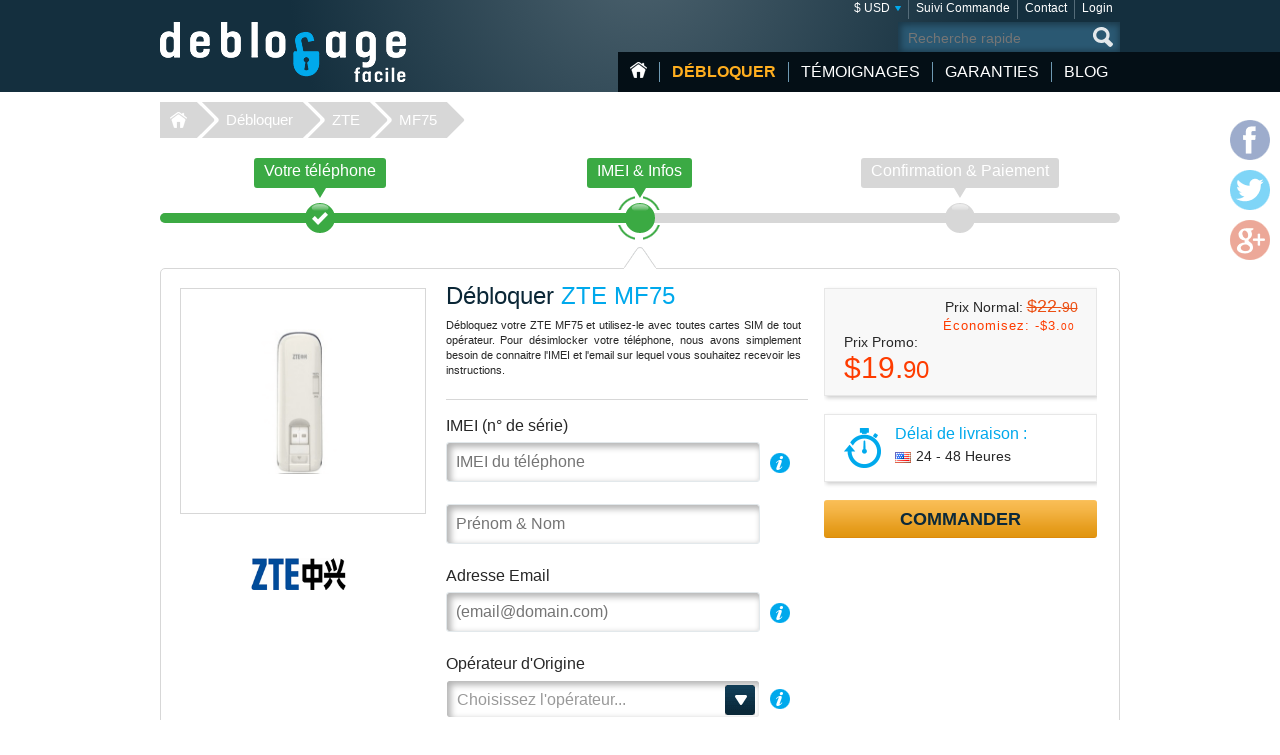

--- FILE ---
content_type: text/html; charset=UTF-8
request_url: https://www.deblocage-facile.com/debloquer/zte/mf75/
body_size: 8877
content:
<!DOCTYPE html>
<html lang="fr">
<head>
<title>Débloquer ZTE MF75 | Comment Débloquer un ZTE MF75</title>
<meta charset="utf-8">
<meta name="viewport" content="width=device-width, initial-scale=1.0"/>
<meta name="description" content="Déblocage ZTE MF75 à distance. Débloquer votre mobile & Utilisez la carte SIM que vous voulez"/>
<meta name="keywords" content="deblocage ZTE MF75,debloquer,desimlocker,deverrouiller,telephone,code,gsm,operateur,mobile,imei,sfr,orange,bouygues,désimlockage,portable"/>
<meta name="verify-v1" content="c33yU8WuoGDiNkC2X2/vjk77W2nILChwDusEX0rbULo="/>
<link rel="canonical" href="https://www.deblocage-facile.com/debloquer/zte/mf75/"/>
<link href="/css/min.css" rel="stylesheet" type="text/css" media="all"/>
<link rel="stylesheet" href="/css/jquery.fancybox.min.css">
<link rel="shortcut icon" href="/favicon.ico" type="image/x-icon"/>
<script src="/js/jquery224.min.js"></script>
<script src="/js/jquery.fancybox.min.js"></script>
<script src="/js/unlock.min.js"></script>
<!--[if lt IE 9]><link rel="stylesheet" media="all" href="/css/ie.css" type="text/css"/><![endif]-->
</head>
<body class="lang-fr"><noscript><meta HTTP-EQUIV="refresh" content="0;url='https://www.deblocage-facile.com/debloquer/zte/mf75/?PageSpeed=noscript'" /><style><!--table,div,span,font,p{display:none} --></style><div style="display:block">Please click <a href="https://www.deblocage-facile.com/debloquer/zte/mf75/?PageSpeed=noscript">here</a> if you are not redirected within a few seconds.</div></noscript>
<div id="wrapper">
<header id="header">
<div class="header-holder vcard">
<strong class="logo logo-fr"><a href="https://www.deblocage-facile.com/" class="fn org url" title="Home Déblocage-Facile.com">Déblocage-Facile</a></strong>
<aside class="header-info">
<nav class="add-nav">
<ul>
<li><div>
<a href="#">$ USD</a>
<ul id="currsw">
<li><a href="https://www.deblocage-facile.com/debloquer/zte/mf75/?setCurrency=EUR" id="EUR" title="Déblocage ZTE en Euro">&euro; EUR</a></li>
<li><a href="https://www.deblocage-facile.com/debloquer/zte/mf75/?setCurrency=USD" id="USD" title="Déblocage ZTE en US Dollar">$ USD</a></li>
<li><a href="https://www.deblocage-facile.com/debloquer/zte/mf75/?setCurrency=GBP" id="GBP" title="Déblocage ZTE en British Pound">&pound; GBP</a></li>
<li><a href="https://www.deblocage-facile.com/debloquer/zte/mf75/?setCurrency=CAD" id="CAD" title="Déblocage ZTE en Canadian Dollar">$ CAD</a></li>
<li><a href="https://www.deblocage-facile.com/debloquer/zte/mf75/?setCurrency=AUD" id="AUD" title="Déblocage ZTE en Australian Dollar">$ AUD</a></li>
</ul>
</div></li>
<li><div><a title="Suivi Commande" href="https://www.deblocage-facile.com/tracking">Suivi Commande</a></div></li>
<li><div><a title="Contact" href="https://www.deblocage-facile.com/support/contact">Contact</a></div></li>
<li><div><a title="Login" href="https://www.deblocage-facile.com/client/login">Login</a></div></li>
</ul>
</nav>
<form method="get" action="/search" id="search" name="search" class="form-search">
<fieldset>
<div class="row">
<input type="submit" value="search">
<div class="text"><input type="search" placeholder="Recherche rapide" name="q" maxlength="30"></div>
</div>
</fieldset>
</form>
<nav id="nav">
<ul>
<li class="home"><a href="https://www.deblocage-facile.com/" title="Accueil">Accueil</a></li>
<li class="item-dropdown active">
<a href="https://www.deblocage-facile.com/debloquer/" title="Débloquer votre Téléphone Portable Maintenant!">Débloquer</a>
<div class="menu-dropdown">
<ul>
<li><a href="https://www.deblocage-facile.com/unlock/icloud-activation">iCloud Premium</a></li>
<li><a href="https://www.deblocage-facile.com/debloquer/apple/">iPhone</a></li>
<li><a href="https://www.deblocage-facile.com/debloquer/samsung/">Samsung</a></li>
<li><a href="https://www.deblocage-facile.com/debloquer/xiaomi/">Xiaomi</a></li>
<li><a href="https://www.deblocage-facile.com/debloquer/huawei/">Huawei</a></li>
<li><a href="https://www.deblocage-facile.com/debloquer/lg/">LG</a></li>
<li><a href="https://www.deblocage-facile.com/debloquer/sony/">Sony</a></li>
<li><a href="https://www.deblocage-facile.com/unlock/icloud-remove-account-europe">iCloud Europe</a></li>
<li><a href="https://www.deblocage-facile.com/debloquer/samsung-usb-unlock-software">Samsung via USB</a></li>
<li><a href="https://www.deblocage-facile.com/debloquer/sony-xperia-unlock-software">Sony via USB</a></li>
<li><a href="https://www.deblocage-facile.com/debloquer/">+ Tous les modèles</a></li>
</ul>
</div>
</li>
<li class="item-dropdown ">
<a href="https://www.deblocage-facile.com/testimonial" title="Clients ayant débloqué leur mobile grâce à Déblocage-Facile">Témoignages</a>
</li>
<li class="item-dropdown ">
<a href="https://www.deblocage-facile.com/guarantee" title="Nos Garanties">Garanties</a>
<div class="menu-dropdown">
<ul>
<li><a href="https://www.deblocage-facile.com/faqs">Faqs</a></li>
</ul>
</div>
</li>
<li class="item-dropdown ">
<a href="https://www.deblocage-facile.com/blog/" title="Blog">Blog</a>
</li>
</ul>
<a href="#" class="opener">
<span>&nbsp;</span>
<span>&nbsp;</span>
<span>&nbsp;</span>
</a>
</nav>
</aside>
</div>
</header>
<nav class="breadcrumbs">
<div>
<ul>
<li><a href="https://www.deblocage-facile.com">Déblocage-Facile</a></li>
<li><a href="https://www.deblocage-facile.com/debloquer/">Débloquer</a></li>
<li><a href="https://www.deblocage-facile.com/debloquer/zte/">ZTE</a></li>
<li><a class="active" href="/debloquer/zte/mf75/">MF75</a></li>
</ul>
</div>
</nav>
<div id="main">
<div class="main-holder">
<section class="section-network">
<nav class="network-selection">
<ul class="no-bullet">
<li class="visited">
<div>
<a href="https://www.deblocage-facile.com/debloquer/zte/" title="Choisir le téléphone ZTE à désimlocker"> <span class="text">Votre téléphone</span>
<span class="sign">&nbsp;</span>
<span class="step">Étape 1</span>
</a> </div>
</li>
<li class=" active network">
<div>
<a href="https://www.deblocage-facile.com/debloquer/zte/mf75/" title="Déblocage ZTE - IMEI &amp; Infos ZTE MF75"> <span class="text">IMEI &amp; Infos</span>
<span class="sign">&nbsp;</span>
<span class="step">Étape 2</span>
</a> </div>
</li>
<li class="">
<div>
<span class="text">Confirmation &amp; Paiement</span>
<span class="sign">&nbsp;</span>
<span class="step">Étape 3</span>
</div>
</li>
</ul>
<span class="current-step">
IMEI &amp; Infos </span>
</nav>
<form action="/debloquer/zte/mf75/" class="form-network-selection add custom-elements" id="formImei" method="post">
<input type="hidden" name="step" value="1">
<input type="hidden" id="countryName" name="countryName" value="">
<input type="hidden" id="providerName" name="providerName" value="">
<input type="hidden" id="countryId" name="countryId" value="">
<input type="hidden" id="brandId" name="brandId" value="228">
<input type="hidden" id="brandName" name="brandName" value="ZTE">
<input type="hidden" id="modelId" name="modelId" value="11644">
<input type="hidden" id="modelName" name="modelName" value="MF75">
<input name="token" type="hidden" value="168de359108d8357a6e344801f77a7d6a4f7dda1"/>
<div class="boxinfo hide" id="unlockMsg"></div>
<div class="boxinfo hide" id="cdmaapp">
<h2>IMPORTANT! NE PAS COMMANDER DE CODES POUR LES APPAREILS NON-GSM "CDMA" !</h2>
<p>Si votre téléphone provient d'un de ces opérateurs USA: <strong>Sprint, Virgin Mobile USA, Verizon, Boost, Tracfone</strong>... COMMANDER UNIQUEMENT SI VOTRE PORTABLE VOUS DEMANDE UN CODE.</p>
<h3><a id="fixerr" style="cursor: help">Comment vérifier si mon ZTE MF75 est compatible avec un code de déblocage ?</a></h3>
<p id="apperr" class="hide">Allumez votre téléphone avec un carte sim d'un opérateur non d'origine (une SIM refusée donc): Si le portable vous demande un code de déblocage: OK VOUS POUVEZ COMMANDER.<br> SI le téléphone ne propose PAS de rentrer un code, NE PAS COMMANDER. Cela signifie que votre ZTE MF75 a un firmware spécial qui l'empêche d'être débloqué par simple code.</p> </div>
<fieldset>
<div class="item-view">
<div class="img-area">
<img src="/picture/big/ZTE/MF75.png" alt="Déblocage ZTE MF75, Code pour debloquer ZTE MF75" title="Déblocage ZTE MF75, Code pour debloquer ZTE MF75">
</div>
<ul class="logo-area no-bullet">
<li><a href="https://www.deblocage-facile.com/debloquer/zte/" title="Déblocage ZTE"><img src="https://www.deblocage-facile.com/img/make/zte.png" alt="Débloquer ZTE, Déblocage ZTE" title="Débloquer ZTE, Déblocage ZTE"></a></li>
</ul>
</div>
<div class="detail">
<div class="form-area">
<div class="head">
<h1>Débloquer <span class="bl">ZTE MF75</span></h1>
<h3 id="lockedto" class="hide">Bloqué sur <span class="bl" id="lockedtoname"></span></h3>
<p id="imeip1">Débloquez votre ZTE MF75 et utilisez-le avec toutes cartes SIM de tout opérateur. Pour désimlocker votre téléphone, nous avons simplement besoin de connaitre l'IMEI et l'email sur lequel vous souhaitez recevoir les instructions.</p>	</div>
<div class="row help" id="row-imei">
<div class="label-holder">
<label for="imei">IMEI (n° de série)</label>
<div class="help-area">
<a href="javascript:void(0)" class="open">i</a>
<div class="tooltip">
<p>Pour obtenir votre IMEI (n° de série), tapez <span style="font-size:16px">*#06#</span> directement sur le clavier.<br/>
<span style="color: #ffb848; font-weight: bold; font-size:12px;margin-bottom: 5px;">Indiquez uniquement les 15 premiers chiffres.</span></p><br>
<p>l'IMEI se trouve également sur l'etiquette au dos du téléphone, sous la batterie :</p>
<p style="text-align:center;margin-top: 5px"><img src="/images/imei.jpg" width="180" style="border: 1px solid #333333;" alt="Trouver le n°IMEI de son téléphone"/></p>
<p>Cependant, la méthode <b>*#06#</b> est plus sûre (au cas où le téléphone à été réparé/modifié)</p>	</div>
</div>
</div>
<div class="text"><input type="text" placeholder="IMEI du téléphone" id="imei" name="imei" value="" required></div>
</div>
<div class="row" id="row-fullname">
<div class="text"><input type="text" id="fullname" name="fullName" value="" placeholder="Prénom & Nom" required></div>
</div>
<div class="row help" id="row-email">
<div class="label-holder">
<label for="email">Adresse Email</label>
<div class="help-area">
<a href="javascript:void(0)" class="open">i</a>
<div class="tooltip">
<p>Vérifiez bien votre email, celui-ci est utilisé pour toutes correspondances</p>
</div>
</div>
</div>
<div class="email-holder"><input type="email" id="email" name="email" placeholder="(email@domain.com)" required="required" value=""></div>
</div>
<div class="row help" id="row-providerid">
<div class="label-holder">
<label for="providerid">Opérateur d'Origine</label>
<div class="help-area">
<a href="javascript:void(0)" class="open">i</a>
<div class="tooltip">
<p><strong>Important</strong>: Indiquez le Pays et <span class="bold">l'opérateur d'ORIGINE</span> de votre ZTE MF75, pas celui que vous souhaitez utiliser.</p>
</div>
</div>
</div>
<div class="select-holder">
<select name="providerId" id="providerid" data-placeholder="Choisissez l'opérateur..." class="chzn">
<option value="" label="carrier"></option><optgroup label='United States (USA)' id='45' slug='usa'>
<option value='352' id='t-mobile'>T-Mobile</option>
<option value='356' id='att'>AT&T</option>
<option value='2638' id='cricket'>Cricket</option>
<option value='2822' id='metropcs'>MetroPCS</option>
<option value='2826' id='boost-mobile'>Boost Mobile</option>
<option value='2837' id='credo-mobile'>CREDO Mobile</option>
</optgroup>
<optgroup label='Canada' id='24' slug='canada'>
<option value='320' id='fido'>Fido</option>
<option value='2441' id='telus'>Telus</option>
<option value='2695' id='bell'>Bell</option>
<option value='2696' id='rogers'>Rogers</option>
<option value='2775' id='videotron'>Videotron</option>
<option value='2779' id='bell-aliant'>Bell Aliant</option>
<option value='2780' id='mobilicity'>Mobilicity</option>
<option value='2781' id='sasktel'>SaskTel</option>
<option value='2817' id='koodo'>Koodo</option>
<option value='2821' id='solo-mobile'>Solo Mobile</option>
</optgroup>
<optgroup label='United Kingdom (UK)' id='116' slug='united-kingdom'>
<option value='247' id='vodafone'>Vodafone</option>
<option value='362' id='3-hutchison'>3 Hutchison</option>
<option value='2241' id='o2'>O2</option>
<option value='2776' id='tesco-mobile'>Tesco Mobile</option>
<option value='2816' id='ee'>EE</option>
</optgroup>
<optgroup label='France' id='49' slug='france'>
<option value='60' id='orange'>Orange</option>
<option value='61' id='sfr'>SFR</option>
<option value='62' id='bouygues-telecom'>Bouygues Telecom</option>
<option value='3007' id='byou'>B&YOU</option>
<option value='3008' id='red-by-sfr'>RED by SFR</option>
<option value='3009' id='sosh'>Sosh</option>
<option value='3006' id='free-mobile'>Free Mobile</option>
<option value='2820' id='virgin-mobile'>Virgin Mobile</option>
</optgroup>
<optgroup label='Ireland' id='69' slug='ireland'>
<option value='109' id='vodafone'>Vodafone</option>
<option value='110' id='o2'>O2</option>
<option value='111' id='meteor'>Meteor</option>
<option value='366' id='3-hutchison'>3 Hutchison</option>
<option value='2806' id='tesco'>Tesco</option>
<option value='2811' id='emobile'>eMobile</option>
</optgroup>
<optgroup label='Mexico' id='90' slug='mexico'>
<option value='340' id='telcel'>Telcel</option>
<option value='341' id='movistar'>Movistar</option>
<option value='2365' id='nextel'>Nextel</option>
<option value='2805' id='iusacell'>Iusacell</option>
<option value='2823' id='unefon'>Unefon</option>
<option value='2866' id='att'>AT&T</option>
</optgroup>
<optgroup label='Austria' id='142' slug='austria'>
<option value='8' id='a1'>A1</option>
<option value='9' id='t-mobile'>T-Mobile</option>
<option value='10' id='orange'>Orange</option>
<option value='294' id='3-hutchison'>3 Hutchison</option>
<option value='2857' id='mobilkom'>Mobilkom</option>
</optgroup>
<optgroup label='Portugal' id='112' slug='portugal'>
<option value='169' id='vodafone'>Vodafone</option>
<option value='171' id='tmn'>TMN</option>
<option value='2953' id='meo'>MEO</option>
</optgroup>
<optgroup label='Switzerland' id='126' slug='switzerland'>
<option value='210' id='sunrise'>Sunrise</option>
</optgroup>
<optgroup label='Spain' id='43' slug='spain'>
<option value='201' id='vodafone'>Vodafone</option>
<option value='202' id='orange'>Orange</option>
<option value='203' id='movistar'>Movistar</option>
<option value='2688' id='yoigo'>Yoigo</option>
</optgroup>
<optgroup label='Denmark' id='35' slug='denmark'>
<option value='45' id='sonofon'>Sonofon</option>
</optgroup>
<optgroup label='Hungary' id='62' slug='hungary'>
<option value='87' id='t-mobile'>T-Mobile</option>
</optgroup>
<optgroup label='Poland' id='109' slug='poland'>
<option value='168' id='orange'>Orange</option>
</optgroup>
<optgroup label='Slovenia' id='121' slug='slovenia'>
<option value='197' id='simobil'>Si.mobil</option>
</optgroup>
<optgroup label='Sweden' id='125' slug='sweden'>
<option value='206' id='telia'>Telia</option>
<option value='348' id='3-hutchison'>3 Hutchison</option>
<option value='2206' id='telenor'>Telenor</option>
<option value='2814' id='tele2'>Tele2</option>
</optgroup>
<optgroup label='Japan' id='73' slug='japan'>
<option value='2908' id='ntt-docomo'>NTT DoCoMo</option>
</optgroup>
</select>
</div>
</div>
<div class="check-row" id="chkbxNoProvider" style="margin-top: -15px;">
<input type="checkbox" name="noProvider" id="noProvider" value="true">
<span><label for="noProvider" style="font-size: 92%;" id="noProviderTxt">opérateur inconnu / non listé</label></span>
</div>
<div class="row help hide" id="row-iphone_barred" style="margin-top: 18px;">
<div class="label-holder">
<label for="iphone_barred">Votre téléphone est-il "<b>BARRÉ</b>" ?</label>
<div class="help-area">
<a href="#iphone_barred" class="open" id="iphone_barred_help" title="iphone_undercontract">i</a>
<div class="tooltip">
<p>Cliquez ici pour obtenir de l'aide sur comment trouver cette info</p>
</div>
</div>
</div>
<div class="radio-holder">
<input type="radio" id="phonebarredyes" name="iphonebarred" value="yes"> Oui &nbsp;&nbsp;&nbsp;
<input type="radio" id="phonebarredno" name="iphonebarred" value="no"> Non </div>
</div>
</div>
<aside class="aside-conformation">
<div class="aside-confirmation__wrapper">
<div class="box price-box add" id="solutionprice">
<div id="promobox" style="display:">
<strong class="sub-title">Prix Normal: <span class="oldprice" id="oldprice">$22.<span class="small">90</span></span></strong>
<span class="promo hidemobile">Économisez: -<span id="discamt">$3.<span class="small">00</span></span></span>
</div>
<span class="sub-title">Prix Promo:</span>
<span id="finalprice"><span class="price">$19.<span class="small">90</span></span></span>
</div>
<div class="box ordor" id="timeframe">
<div class="eta">
<span class="sub-title">Délai de livraison :</span>
<time datetime="2026-01-22"><img class="flag" src="/images/flag/us.png" alt="Délai de livraison US"><span id="eta">24 - 48 Heures</span></time>
</div>
</div>
</div>
<div class="box-order-btn">
<button type="button" class="btn-orng submital" id="confirmBtn">Commander</button>
</div>
<div class="box alert" id="formerror">
<h2>Veuillez corriger les erreurs suivantes</h2>
</div>
</aside>
</div>
</fieldset>
</form>
</section>
<script type="text/javascript" src="/js/jquery.bxslider.min.js"></script> <section class="carriers">
<ul class="no-bullet bxslider">
<li>
<div class="logo-holder">
<label class="label-logo"><a title="Débloquer ZTE MF75 par code opérateur Orange" id="60" href="#" class="topcarrier"><img src="https://www.deblocage-facile.com/img/network/orange.png" alt="Débloquer ZTE MF75 Orange"></a></label>
</div>
<div class="textbox">
<span class="sub-title"><a title="Code de déblocage Orange ZTE MF75" id="60" href="#" class="topcarrier"><span class="price">$19.<span class="small">90</span></span></a></span>
<p><a title="Déblocage ZTE MF75 Orange France" id="60" href="#" class="topcarrier"><b>Orange France</b>: Sosh</a></p>
</div>
</li>
<li>
<div class="logo-holder">
<label class="label-logo"><a title="Débloquer ZTE MF75 par code opérateur SFR" id="61" href="#" class="topcarrier"><img src="https://www.deblocage-facile.com/img/network/sfr.png" alt="Débloquer ZTE MF75 SFR"></a></label>
</div>
<div class="textbox">
<span class="sub-title"><a title="Code de déblocage SFR ZTE MF75" id="61" href="#" class="topcarrier"><span class="price">$19.<span class="small">90</span></span></a></span>
<p><a title="Déblocage ZTE MF75 SFR France" id="61" href="#" class="topcarrier"><b>SFR</b>: RED, Debitel, LaPoste, Auchan, Leclerc...</a></p>
</div>
</li>
<li>
<div class="logo-holder">
<label class="label-logo"><a title="Débloquer ZTE MF75 par code opérateur Bouygues Telecom" id="62" href="#" class="topcarrier"><img src="https://www.deblocage-facile.com/img/network/bouygues-telecom.png" alt="Débloquer ZTE MF75 Bouygues Telecom"></a></label>
</div>
<div class="textbox">
<span class="sub-title"><a title="Code de déblocage Bouygues Telecom ZTE MF75" id="62" href="#" class="topcarrier"><span class="price">$19.<span class="small">90</span></span></a></span>
<p><a title="Déblocage ZTE MF75 Bouygues Telecom France" id="62" href="#" class="topcarrier"><b>Bouygues</b>: B&amp;You, FNAC, M6, Universal...</a></p>
</div>
</li>
<li>
<div class="logo-holder">
<label class="label-logo"><a title="Débloquer par code constructeur ZTE" href="#" class="nocarrierbox"><img src="https://www.deblocage-facile.com/img/make/zte.png" alt="Débloquer ZTE MF75"></a></label>
</div>
<div class="textbox">
<span class="sub-title"><a title="Déblocage tout opérateur ZTE par code constructeur" href="#" class="nocarrierbox"><span class="price">$19.<span class="small">90</span></span></a></span>
<p><a title="Déblocage ZTE MF75 Bouygues Telecom France" href="#" class="nocarrierbox">Déblocage TOUT opérateur <strong>code Constructeur</strong> </a></p>
</div>
</li>
</ul>
</section>
<script type="text/javascript">$(document).ready(function(){$('.bxslider').bxSlider({slideWidth:182,minSlides:3,maxSlides:4,moveSlides:1,slideMargin:10});});</script>
<section class="postarea">
<div class="post-holder bxslider-height-auto">
<h3>C'est vous qui le dites: Nous sommes doués !</h3>
<div class="post-wrapper bxslider1">
<article class="post hreview">
<div class="box">
<header class="head">
<div class="area">
<div class="area-title">
<strong class="title reviewer vcard">Abdou S.</strong>
<span class="name-phone">
<a href="https://www.deblocage-facile.com/debloquer/zte/mf90/" title="Déblocage ZTE"> ZTE MF90</a>
</span>
</div>
<span class="locality">Burkina Faso</span>
<ul class="rating middle stars" title="5/5">
<li class="active">1</li>
<li class="active">2</li>
<li class="active">3</li>
<li class="active">4</li>
<li class="active">5</li>
</ul>
<div class="date"> <time datetime="02-27" class="dtreviewed">27 Feb.</time></div>
</div>
</header>
<p class="description">Super g&eacute;nial, d&eacute;blocage en moins d'une minute lorsque j'ai introduit le code.
Mon domino ZTE MF90 4G de orange CI est devenu universel.
Je recommande vivement le site.<br>
</p>
</div>
</article>
<article class="post hreview">
<div class="box">
<header class="head">
<div class="area">
<div class="area-title">
<strong class="title reviewer vcard">St M.</strong>
<span class="name-phone">
<a href="https://www.deblocage-facile.com/debloquer/zte/mf253/" title="Déblocage ZTE"> ZTE MF253</a>
</span>
</div>
<span class="locality">Casablanca, Morocco</span>
<ul class="rating middle stars" title="5/5">
<li class="active">1</li>
<li class="active">2</li>
<li class="active">3</li>
<li class="active">4</li>
<li class="active">5</li>
</ul>
<div class="date"> <time datetime="06-15" class="dtreviewed">15 Jun.</time></div>
</div>
</header>
<p class="description">Une fois de plus, un grand merci pour votre efficacit&eacute; !<br>
</p>
</div>
</article>
</div>
</div>
</section>
<script>jQuery(document).ready(function(){var width=$(window).width();$(window).on('resize',resizeWindow);slider(width);});function resizeWindow(){var width=$(window).width();slider(width);}function slider(width){if($.fn.bxSlider){if(width<=640){if(!window.sldr){window.sldr=$('.bxslider1').bxSlider({slideWidth:'auto',controls:false,nextText:'',prevText:'',auto:false,minSlides:2,speed:500,adaptiveHeight:false});}}else{if(window.sldr){$(window).off('resize');window.sldr.destroySlider();window.sldr=undefined;}}}}</script>
<div id="brand">
<h2>Comment débloquer ZTE MF75</h2>
<p>Nous avons simplement besoin du <b>n°IMEI</b> (numéro de série) de votre mobile ZTE MF75 et de connaitre <b>l'opérateur d'origine</b>: <i>l'opérateur qui a vendu le téléphone et qui bloque le mobile</i>.
Grace à ces informations, nous allons calculer le code pour <a href="https://www.deblocage-facile.com/debloquer/zte/" title="Comment débloquer un ZTE ?">désimlocker votre ZTE</a>. Vous recevrez par email le(s) code(s) accompagné des instructions pour saisir le code et valider le déblocage.
C'est ultra simple: si vous savez composer un numéro de téléphone, vous saurez comment entrer le code!<br>
Il n'y a aucun risque pour votre appareil: nous utilisons les memes codes que les opérateurs officiels.
</p>
<h3 class="lite">Code de Désimlockage pour ZTE MF75</h3>
<p>Déblocage Facile® est une société établie depuis 2007, spécialiste du déblocage en ligne. Nous avons déjà débloqué plusieurs milliers de mobiles ZTE.
Nous vous permettons de libérer votre téléphone de la restriction opérateur. Soyez libre d'utiliser n'importe quelle carte SIM dans votre mobile!<br>
Notre expérience et le volume de portables débloqués à ce jour fait de nous le n°1 du déblocage. Ce n'est pas que du blabla : il suffit de consulter les <u>avis authentiques et certifiés</u>
de nos clients pour constater la qualité de notre service, année après année.
</p>
<h4>Désimlocker ZTE MF75 Rapidement</h4>
<b>Rapide, Meilleur Prix Garanti, Simple et Garantie débloqué ou remboursé</b><br>
<p>Nous obtenons votre code directement auprès du fabriquant ZTE ou bien de l'opérateur.<br>
Vous recevrez la marche à suivre détaillée, étape par étape pour débloquer votre ZTE MF75 ainsi que de l'assistance de notre SAV pour vous accompagner en cas de besoin.
Une fois la procédure accomplie, votre téléphone sera enfin libre de tout opérateur, vous pourrez échanger la carte SIM avec le fournisseur de votre choix quand bon vous semble.
</p>
</div>
<div id="brand">
<h2>Déblocage ZTE MF75 avec Déblocage-Facile</h2>
<p>
- Déblocage Officiel, Garanti et Définitif: Nous travaillons en direct avec ZTE et les opérateurs<br>
- Pas besoin de fournir de justificatifs sur l'abonnement (ni sur l'ancien propriétaire du téléphone)<br>
- Simple et Efficace: seuls le n° de série et l'opérateur nous suffisent<br>
- Utilisez votre ZTE MF75 avec tout opérateur, y compris celui d'origine et à l'étranger<br>
- Faites des économies lors de vos voyages en utilisant une carte sim locale<br>
- N'impacte pas la garantie constructeur de votre ZTE (les opérateurs utilisent exactement la même méthode)<br>
- Augmentez la valeur de revente de votre ZTE MF75: un téléphone désimlocké se vent plus cher et plus vite<br>
- Tout se fait à distance: restez tranquillement chez vous, nous nous occupons de tout !<br>
- Pas besoin de connaissances "techniques": il suffit d'entrer un simple code pour débloquer votre ZTE MF75<br>
- Paiements sécurisés et cryptés par certificats SSL<br>
</p>
</div><section class="postarea"><a title="Lire tous les témoignages et opinion sur comment désimlocker un ZTE MF75" href="https://www.deblocage-facile.com/testimonial/zte/" class="btn-more">Plus de 8500 témoignages à ce jour, cliquez ici pour consulter tous les témoignages de clients ayant débloqué leur ZTE MF75</a></section> <div class="payment-brand">
<img src="/images/img_payment_order.png" alt="payment-brand">
</div>
</div>
</div>
<script>$(document).ready(function(){$('#confirmBtn').click(function(){$('#formImei').submit();return true;});$('#cpn-switch').click(function(){$('#field-coupon, #field-coupon-ask').toggle();return false;});$('#fixerr').click(function(){$('#apperr').toggle();return false;});$('a[class=nocarrierbox]').click(function(e){e.preventDefault();$('#noProvider').prop('checked',true).change();$('.chk-area').addClass('chk-checked');return false;});$('a[class=topcarrier]').click(function(e){e.preventDefault();if($('#noProvider').prop('checked')==true){$('.chk-area').removeClass('chk-checked');$('#noProvider').prop('checked',false);$("#cdmaapp:visible").fadeOut(100);}$('#providerid').prop('disabled',false).val($.attr(this,'id')).trigger("chosen:updated").change();return false;});});$(".chzn").chosen({width:"100%",no_results_text:"Oups.. Aucun résultat pour",disable_search_threshold:7,inherit_select_classes:true,search_contains:true});</script>
<footer id="footer">
<div class="footer-holder">
<strong class="logo logo-fr"><a href="https://www.deblocage-facile.com">Déblocage-Facile.com</a></strong>
<div class="footer-info">
<div class="help-line">
<h3>Une question ou besoin d'aide ?</h3>
<div class="footer-info__wrapper">
<div>
<a href="/support/contact">Contactez nous</a><br>
<a href="/conditions">Conditions Générales</a><br>
<a href="https://www.deblocage-facile.com/blog/privacy">Confidentialité</a><br>
<a href="https://www.deblocage-facile.com/sitemap">Plan du site</a><br>
</div>
<img src="/images/logo-verified.png" class="mcafee mcafee-fr" alt="VeriSign Secured">
</div>
</div>
<nav class="navarea">
<div class="nav prem">
<h3>TOP déblocage par Marque </h3>
<ul>
<li><a title="Débloquer Apple" href="https://www.deblocage-facile.com/debloquer/apple/">Déblocage Apple</a></li>
<li><a title="Débloquer Samsung" href="https://www.deblocage-facile.com/debloquer/samsung/">Déblocage Samsung</a></li>
<li><a title="Débloquer Motorola" href="https://www.deblocage-facile.com/debloquer/motorola/">Déblocage Motorola</a></li>
<li><a title="Débloquer Nokia" href="https://www.deblocage-facile.com/debloquer/nokia/">Déblocage Nokia</a></li>
<li><a title="Débloquer Alcatel" href="https://www.deblocage-facile.com/debloquer/alcatel/">Déblocage Alcatel</a></li>
<li><a title="Débloquer LG" href="https://www.deblocage-facile.com/debloquer/lg/">Déblocage LG</a></li>
<li><a title="Débloquer Huawei" href="https://www.deblocage-facile.com/debloquer/huawei/">Déblocage Huawei</a></li>
<li><a title="Débloquer ZTE" href="https://www.deblocage-facile.com/debloquer/zte/">Déblocage ZTE</a></li>
</ul>
</div>
<div class="nav" id="foot-carrier">
<h3>TOP déblocage par Opérateur </h3>
<ul>
<li>Déblocage Orange France</li>
<li>Déblocage SFR</li>
<li>Déblocage Bouygues Telecom</li>
<li>Déblocage AT&amp;T USA</li>
<li>Déblocage T-Mobile</li>
<li>Déblocage Fido Canada</li>
<li>Déblocage Vodafone</li>
<li>Déblocage Orange UK</li>
<li>Déblocage O2 & Tesco UK</li>
</ul>
</div>
<div class="nav last">
<h3>TOP déblocage par Téléphone </h3>
<ul>
<li><a title="Débloquer Apple iPhone Xr" href="https://www.deblocage-facile.com/debloquer/apple/iphone-xr/">Apple iPhone Xr</a></li>
<li><a title="Débloquer Apple iPhone 12" href="https://www.deblocage-facile.com/debloquer/apple/iphone-12/">Apple iPhone 12</a></li>
<li><a title="Débloquer Samsung A157" href="https://www.deblocage-facile.com/debloquer/samsung/a157/">Samsung A157</a></li>
<li><a title="Débloquer Apple iPhone 11 Pro" href="https://www.deblocage-facile.com/debloquer/apple/iphone-11-pro/">Apple iPhone 11 Pro</a></li>
<li><a title="Débloquer Apple iPhone 13 Mini" href="https://www.deblocage-facile.com/debloquer/apple/iphone-13-mini/">Apple iPhone 13 Mini</a></li>
<li><a title="Débloquer Apple iPhone X" href="https://www.deblocage-facile.com/debloquer/apple/iphone-x/">Apple iPhone X</a></li>
<li><a title="Débloquer Apple iPhone" href="https://www.deblocage-facile.com/debloquer/apple/iphone/">Apple iPhone</a></li>
<li><a title="Débloquer Apple iPhone Xs Max" href="https://www.deblocage-facile.com/debloquer/apple/iphone-xs-max/">Apple iPhone Xs Max</a></li>
</ul>
</div>
</nav>
</div>
</div>
<div class="social-info">
<ul class="social-networks">
<li class="facebook"><a href="https://www.facebook.com/DeblocageFacile" target="_blank">facebook</a></li>
<li class="twitter"><a href="#">twitter</a></li>
<li class="google-plus"><a href="https://plus.google.com/+Deblocagefacilecom" target="_blank">google-plus</a></li>
</ul>
<p>Copyright &copy; 2007-2026 <a href="https://www.deblocage-facile.com">Déblocage-Facile</a> | Unlock Network Ltd</p>
</div>
</footer>
<ul class="social-networks color-icons">
<li class="facebook"><a href="https://www.facebook.com/DeblocageFacile" target="_blank">facebook</a></li>
<li class="twitter"><a href="#">twitter</a></li>
<li class="google-plus"><a href="https://plus.google.com/+Deblocagefacilecom" target="_blank">google-plus</a></li>
</ul>
</div>
</body>
</html>

--- FILE ---
content_type: text/css
request_url: https://www.deblocage-facile.com/css/min.css
body_size: 18675
content:
article,figure,footer,header,hgroup,nav,section{display:block}figure{margin:0;padding:0}q{quotes:none}q:after,q:before{content:""}*{max-height:1000000px}body{color:#282828;font:14px/18px Lato,Arial,Helvetica,sans-serif;margin:0;min-width:1000px}body.home-page{background:none repeat scroll 0 0 #fff}img{border-style:none}a{color:#00a9ec;text-decoration:none}a:hover{text-decoration:underline}a:active{background-color:transparent}input,select,textarea{color:#000;font:12px/15px Lato,Arial,Helvetica,sans-serif;vertical-align:middle}fieldset,form{border-style:none;margin:0;padding:0}input[type=file],input[type=password],input[type=search],input[type=submit],input[type=text],textarea{border-radius:0!important}p{margin:10px 0 2px;padding-right:22px;text-align:justify}h2{color:#00a9ec;font-size:20px;line-height:24px;margin:17px 0 2px}h4{color:#4d4d4d;font-size:14px;line-height:15px;margin:10px 0 4px}h1{line-height:30px}#wrapper{background:none repeat scroll 0 0 #fff;overflow:hidden;position:relative}#header{background-image:radial-gradient(circle 354px at 50% -50%,#4b616d 1.6%,#142f3e 100%);left:0;position:fixed;top:0;width:100%;z-index:900}#header.bg-none{background:none repeat scroll 0 0 rgba(0,0,0,0);box-shadow:none}#header .header-holder{margin:0 auto;max-width:670px;padding:0 10px 0 300px;position:relative}.logo{background:url(../images/sprite.png) no-repeat scroll 0 0 rgba(0,0,0,0);float:left;height:60px;margin:0 10px 0 0;overflow:hidden;text-indent:-9999px;width:187px}#header .logo.logo-fr{background-position:0 -212px;width:248px}.logo a{display:block;height:100%}#header .logo{left:10px;position:absolute;top:25px}#header .area{padding:0 0 30px}.form-search{overflow:hidden}.form-search .row{background:none repeat scroll 0 0 #2a5872;box-shadow:1px 1px 6px 2px rgba(0,0,0,.35) inset;float:right;height:30px;margin:0 0 0 10px;width:222px}.home-page #header .form-search{background:none repeat scroll 0 0 rgba(0,0,0,0);box-shadow:none;float:right;margin:0 0 0 10px}.home-page .form-search .row{background:none repeat scroll 0 0 rgba(0,0,0,0);box-shadow:none;margin:0;width:180px}.form-search .phone{float:right;font-size:24px;font-weight:900;line-height:34px;padding:0 0 3px 38px;position:relative;color:#fff}.form-search .phone:before{background:url(../images/sprite.png) no-repeat scroll -60px -170px rgba(0,0,0,0);content:"";height:24px;left:0;margin:-12px 0 0;position:absolute;top:48%;width:25px}.lang-fr .form-search .phone:before{margin:-13px 0 0}.form-search .phone a{cursor:text;text-decoration:none}.form-search input[type=submit]{background:url(../images/sprite.png) no-repeat scroll -187px -165px rgba(0,0,0,0);border:0 none;float:right;height:30px;overflow:hidden;padding:0;text-indent:-9999px;width:30px}.home-page .form-search input[type=submit]{background-position:-300px -70px}button:hover,input[type=reset]:hover,input[type=submit]{cursor:pointer}.form-search .text{overflow:hidden}.form-search input[type=search],.form-search input[type=text]{background:url(../images/none.gif) repeat scroll 0 0 rgba(0,0,0,0);border:0 none;box-sizing:border-box;color:#fff;float:left;font-size:14px;height:32px;line-height:17px;margin:0;padding:6px 10px 7px;width:100%}.home-page .form-search input[type=search],.home-page .form-search input[type=text]{background:none repeat scroll 0 0 #124663;font-size:12px;line-height:15px;padding:7px 10px 8px}.form-search input[type=search]:-moz-placeholder,.form-search input[type=text]:-moz-placeholder{color:#fff}.form-search input[type=search]::-moz-placeholder,.form-search input[type=text]::-moz-placeholder{color:#fff;opacity:1}#header .add-nav{font-size:12px;line-height:16px;margin:-3px 0 3px;text-align:center}.home-page #header .add-nav{float:left;margin:5px 0 0;text-transform:capitalize;width:70%}#header .add-nav>ul{float:right;list-style:outside none none;margin:0;padding:0}#header .add-nav>ul>li{-moz-border-bottom-colors:none;-moz-border-left-colors:none;-moz-border-right-colors:none;-moz-border-top-colors:none;border-color:#556c79;border-image:none;border-style:solid;border-width:0 0 0 1px;float:left;padding:2px 7px}.home-page #header .add-nav>ul>li{padding:0 5px}#header .add-nav>ul>li>div{padding:1px 0;position:relative}#header .add-nav>ul>li:first-child,#nav ul li:first-child{border-width:0}#header .add-nav>ul>li:hover>div>a{text-decoration:underline}#header .add-nav>ul>li>div>a{color:#fff}#header .add-nav>ul>li.has-drop-down>div>a:after{background:url(../images/sprite.png) no-repeat scroll -450px -44px rgba(0,0,0,0);content:"";display:inline-block;height:16px;margin:0 0 0 5px;vertical-align:top;width:6px}#header .add-nav>ul>li.hover ul,#header .add-nav>ul>li:hover ul{display:block}#header .add-nav ul ul{background:none repeat scroll 0 0 #000;border-radius:5px;display:none;left:50%;list-style:outside none none;margin:10px 0 0 -70px;padding:10px;position:absolute;text-align:left;top:100%;width:120px;z-index:11}#header .add-nav ul ul#currsw{margin-left:-32px;width:45px;z-index:11}#header .add-nav ul ul li{border-top:1px solid #303030;padding:5px 4px}#header .add-nav ul ul li:first-child{border:0 none}#header .add-nav ul ul:after{-moz-border-bottom-colors:none;-moz-border-left-colors:none;-moz-border-right-colors:none;-moz-border-top-colors:none;border-color:transparent transparent #000;border-image:none;border-style:solid;border-width:15px;bottom:100%;content:" ";height:0;left:50%;margin:0 0 -3px -15px;position:absolute;width:0}#header .add-nav ul ul:before{background:url(../images/none.gif) repeat scroll 0 0 rgba(0,0,0,0);bottom:100%;content:"";height:15px;left:0;position:absolute;right:0}#header .add-nav ul ul li a{color:#fff}#nav{background:none repeat scroll 0 0 #040f16;float:right;font-size:16px;line-height:20px;margin:0 -9999px 0 0;padding:10px 9999px 10px 0;text-align:center;text-transform:uppercase}.bg-none #nav{background:none repeat scroll 0 0 rgba(0,0,0,0)}.header-info{margin:0 0 0 -30px}#nav .opener{display:none}#nav ul{float:right;list-style:outside none none;margin:0;padding:0}#nav .menu-dropdown ul{display:block;background:#fff;float:none;text-align:left;text-transform:none;border:1px solid #ccc;overflow:hidden}#nav .menu-dropdown{padding-top:10px;position:absolute;top:100%;left:0;display:none;width:222px;z-index:30}#nav ul li.hover .menu-dropdown{display:block}.home-page #nav ul.js-slide-hidden .menu-dropdown li{border-top:1px solid #ccc;border-left:none;width:100%}#nav ul.js-slide-hidden .menu-dropdown li{border-top:1px solid #ccc;border-left:none;width:100%}.home-page #nav ul.js-slide-hidden .menu-dropdown li:first-child{border-top:none}#nav ul.js-slide-hidden .menu-dropdown li:first-child{border-top:none}#nav ul.js-slide-hidden .menu-dropdown ul li a{color:#000;height:100%;display:block;padding:8px;font-weight:400;font-size:.9em}#nav ul li.active a>.menu-dropdown ul li a{color:#000}#nav .menu-dropdown li:hover{color:#000;background-color:#f0f0ee}#nav .menu-dropdown li a:hover{color:#000}#nav ul li.item-dropdown{position:relative}#nav ul.js-slide-hidden{position:static!important}#nav ul li{-moz-border-bottom-colors:none;-moz-border-left-colors:none;-moz-border-right-colors:none;-moz-border-top-colors:none;border-color:#6f9ab3;border-image:none;border-style:solid;border-width:0 0 0 1px;float:left;padding:0 15px}.home-page #nav ul.js-slide-hidden li{padding:0 10px}#nav ul li a{color:#fff;text-decoration:none}#nav ul li a:hover,#nav ul li.active a{color:#ffae1f}#nav ul li.active a{font-weight:700}#nav ul li.home a,#nav ul li.home a:before{background:url(../images/sprite.png) no-repeat scroll -340px -70px rgba(0,0,0,0);display:block;height:16px;margin:0 auto;overflow:hidden;text-indent:-9999px;width:17px}#nav ul li.home a:before{content:"";display:none;left:10px;margin:-8px 0 0;position:absolute;top:50%}.visual{background:none repeat scroll 0 0 #e2e8eb;overflow:hidden}.visual .visual-holder{overflow:visible;position:relative}.visual .visual-img{height:auto;vertical-align:top;width:100%}.visual .visual-frame{bottom:0;left:0;position:absolute;right:0;top:0}.visual .visual-content{margin:0 auto;max-width:960px;padding:145px 10px 20px}.visual .head{color:#fff;padding:0 0 63px;text-align:center;text-transform:uppercase}.visual h1{font-size:58px;line-height:62px;margin:0}.visual-content h1 a{color:#fff;text-decoration:none}.visual .sub-title{display:block;font-size:44px;font-weight:400;line-height:48px;margin:-2px 0 0}.visual .sub-title .strong,.visual .sub-title a{color:#ffae1f}.visual .sub-img{bottom:0;height:auto;position:absolute;right:5.4%;width:31.1%}.visual .caption{margin:0 auto;max-width:700px;overflow:hidden;padding:13px 10px 16px;position:relative}.visual .rating-area{float:right;margin:0 0 0 17px;padding:2px 28px 0 16px;text-align:center;width:220px}.visual .rating-area:after{background:none repeat scroll 0 0 #aeaeae;bottom:22px;content:"";position:absolute;right:276px;top:19px;width:1px}.visual .rating-area .title{color:#282828;display:block;font-size:18px;font-weight:400;line-height:22px;margin:0 0 6px;text-transform:uppercase}.visual .rating-area span.score a{color:#282828;font-size:11px}.visual .textbox{letter-spacing:-.2px;overflow:hidden;padding:0 0 0 20px;text-align:justify}.visual .textbox p{margin:0}.form-product-search{background:none repeat scroll 0 0 rgba(10,38,54,.83);border-radius:5px;color:#fff;font-size:16px;line-height:19px;margin:0 auto;max-width:340px;position:relative;z-index:1}.form-product-search fieldset{padding:19px 20px 20px}.form-product-search p{margin:0 0 17px;text-align:center}.form-product-search label{color:#00a9ec;display:inline-block;margin:0 0 6px;text-transform:capitalize;vertical-align:top}.form-product-search .select-holder{margin:0 0 5px}.form-product-search .select-holder:after{clear:both;content:"";display:table}.form-product-search input[type=submit]{background:linear-gradient(to bottom,#fbc86b 0,#fabe56 2%,#f5b648 25%,#e79e1f 73%,#e1950f 98%,#d57709 100%) repeat scroll 0 0 rgba(0,0,0,0);border:0 none;border-radius:4px!important;color:#0b293a;display:block;font:900 22px/60px Lato,Arial,Helvetica,sans-serif;height:60px;margin:20px 0 0;padding:0;text-shadow:1px 1px 2px rgba(255,255,255,.5);text-transform:uppercase;width:100%}.rating{list-style:outside none none;margin:0 0 3px;padding:0}.rating li{display:inline-block;height:30px;margin:0 -1px;text-align:left;vertical-align:top;width:32px}.rating li,.rating li a{background:url(../images/sprite.png) no-repeat scroll -220px -70px rgba(0,0,0,0);overflow:hidden;text-indent:-9999px}.rating li.active{background-position:-260px -70px}.rating li.half-active{background-position:-465px -168px}#main{position:relative;z-index:10}#main ul{list-style:outside none none;margin:0;padding:0}#main ul li{padding:0 0 0 10px;position:relative}#main .no-bullet li{padding:0}#main .no-bullet li:before{display:none}.section-guide{margin:0 auto;max-width:960px;overflow:hidden;padding:38px 10px 44px}.section-guide .aside-guide{float:right;margin:14px 0 0 25px;width:240px}.lang-fr .section-guide .aside-guide{float:right;margin:0 0 0 25px;width:245px}.section-guide .aside-guide h3{color:#0a2838;font-size:20px;line-height:26px;margin:0 0 7px;text-align:center;text-transform:uppercase}#main .list li{border-top:1px solid #e2e8eb;color:#282828;font-size:14px;line-height:18px;padding:21px 0 22px 30px}.lang-fr #main .list li{padding:11px 0 12px 30px}#main .list li:first-child{border:0 none;padding:27px 0 26px 30px}.lang-fr #main .list li:first-child{padding:14px 0 13px 30px}#main .list li:before{background:url(../images/sprite.png) no-repeat scroll -410px -70px rgba(0,0,0,0);display:inherit;height:30px;margin:-15px 0 0 -15px;top:50%;width:30px}.guide-holder{max-width:640px;overflow:hidden;padding:14px 0 0}.section-guide h2{color:#0a2838;font-size:24px;line-height:25px;margin:0 0 36px;text-align:center;text-transform:uppercase}.guide-holder .image{height:auto;vertical-align:top;width:100%}.section-steps{margin:0 auto;max-width:960px;padding:0 10px 11px}#main .section-steps .steps-area{margin:0 0 22px;padding:0 0 27px;position:relative;text-align:center}.most-popular:after,.section-steps .steps-area:after{background:linear-gradient(to right,#fff 0,#f9fafb 14%,#e8edef 36%,#e1e8eb 52%,#f9fafb 87%,#fff 100%) repeat scroll 0 0 rgba(0,0,0,0);bottom:0;content:"";height:1px;left:0;position:absolute;right:0}.section-steps .steps-area li{display:inline-block;font-size:12px;line-height:15px;vertical-align:top;width:24.6%}.section-steps .steps-area li .box{padding:0 5px}.section-steps .steps-area .img-holder{margin:0 auto 17px;max-width:140px}.section-steps .steps-area .img-holder a{display:block}.section-steps .steps-area .img-holder img{height:auto;vertical-align:top;width:100%}.section-steps .title{color:#00a9ec;display:block;font-size:20px;line-height:24px;margin:0 0 -1px;text-transform:uppercase}.section-steps .steps-area p{margin:0 0 5px;padding:1px;text-align:center}.section-steps h1{color:#0a2838;font-size:24px;line-height:28px;margin:0 0 25px;text-align:center;text-transform:uppercase}.section-steps .col{float:left;margin:0 1%;width:31.2%}.section-steps p{margin:0 0 12px;padding-right:4px;text-align:justify}.cell-phones-area{margin:0 auto;max-width:960px;padding:0 10px 12px}.cell-phones-area .popular{background:none repeat scroll 0 0 #4c7892;color:#fff;margin:0 -9986px 15px;padding:17px 9999px 0}.cell-phones-area .popular h3{font-size:18px;line-height:22px;margin:0;position:relative;text-align:center;text-transform:uppercase}.cell-phones-area .popular .cell-phones{height:auto;margin:-22px 0 0 -4px;vertical-align:top;width:100%}.most-popular{margin:0 0 20px;padding:0 0 15px;position:relative;text-align:center}.cell-phones-area h2{color:#0a2838;font-size:18px;line-height:22px;margin:0 0 13px;text-transform:uppercase}#main .most-popular ul{padding:0 0 12px}.most-popular ul li{display:inline-block;margin:0 9px 10px 8px;vertical-align:top;width:68px}.most-popular ul li a{display:block}.most-popular ul li a img{max-height:93px;padding:2px;vertical-align:top}.cell-phones-area .brands{padding:0 0 10px;text-align:center}#main .cell-phones-area .brands ul{margin:0 -10px;padding:0 0 10px}.cell-phones-area .brands ul li{border:1px solid #e2e8eb;display:inline-block;height:78px;margin:0 9px 10px 8px;vertical-align:top;width:118px}.cell-phones-area .brands ul li span{display:table;height:100%;width:118px}.cell-phones-area .brands ul li a{display:table-cell;vertical-align:middle}.cell-phones-area .brands ul li a img{display:block;margin:0 auto}.btn-more{display:inline-block;padding:0 17px 0 0;position:relative;vertical-align:top}.btn-more:after{background:url(../images/sprite.png) no-repeat scroll -470px -50px rgba(0,0,0,0);content:"";height:14px;margin:-7px 0 0;position:absolute;right:0;top:50%;width:10px}.services{background:none repeat scroll 0 0 #e2e8eb;padding:25px 10px 28px;text-align:center}.services .holder{margin:0 auto;max-width:960px}.services h4{font-size:20px;line-height:24px;margin:0 0 16px}.services h3{color:#0a2838;font-size:30px;line-height:34px;margin:0 17px 18px;text-transform:uppercase;padding-top:10px}.section-popular h3 span,.services h3 span{display:inline-block;padding:0 10px;position:relative;vertical-align:top}.section-popular h3 span:after,.section-popular h3 span:before,.services h3 span:after,.services h3 span:before{background:url(../images/sprite.png) no-repeat scroll -450px -70px rgba(0,0,0,0);content:"";height:16px;margin:-8px 0 0;position:absolute;right:100%;top:50%;width:17px}.section-popular h3 span:after,.services h3 span:after{left:100%;right:auto}.services .article-holder{margin:0}.services .article{display:inline-block;line-height:17px;margin:0 1%;padding:0 0 14px;position:relative;vertical-align:top;width:30.7%}.services .article .img-holder{margin:0 auto 17px;max-width:216px}.services .article:first-child .img-holder{max-width:291px}.services .article.last .img-holder{margin:-5px auto 17px;max-width:300px}.services .article .img-holder img{height:auto;vertical-align:top;width:100%}.services h2{font-size:20px;line-height:24px;margin:0 0 16px}.services .article p{margin:0 0 20px}.services .article .link-holder{bottom:0;left:0;position:absolute;right:0}.news-area{background:url(../images/pattern-green.png) repeat scroll 0 0 rgba(0,0,0,0);padding:20px 10px;text-align:center}.news-area .holder{margin:0 auto;max-width:972px}.news-area .box{display:inline-block;font-size:12px;line-height:15px;margin:0 .8%;text-align:left;vertical-align:top;width:31%}.news-area .box-area{background:url(../images/pattern2.png) repeat scroll 0 0 rgba(0,0,0,0);border:1px solid #556f4d;border-radius:5px;margin:0 0 31px;padding:14px 20px 32px;position:relative}.news-area .box-area:after{background:url(../images/sprite.png) no-repeat scroll 0 -120px rgba(0,0,0,0);content:"";height:31px;left:25px;position:absolute;top:100%;width:33px}#main .news-area ul li{padding:0}#main .news-area ul li:before{display:none}.news-area h2{color:#fff;font-size:20px;line-height:24px;margin:0 0 25px -2px;text-transform:uppercase}.news-area .testimonial h2{margin:0 0 19px}.news-area ul li{margin:11px 0 0}.news-area .box.testimonial ul>li{margin:10px 0 0}.news-area .box.testimonial ul>li:first-child,.news-area ul li:first-child{margin:0}.news-area ul li time{display:block}.news-area ul li a{color:#282828}.news-area a.code{color:#325229;font-style:italic;font-weight:700}#main .news-area .rating{display:inline-block;margin:0 3px;vertical-align:top}#main .news-area .rating li{height:10px;margin:0;width:10px}#main .news-area .rating li.active{background-position:-490px -50px}#main .news-area .rating li{background-position:-340px -140px}#main .news-area .box.testimonial ul li time{display:inline-block;vertical-align:top}.news-area p{margin:0}.news-area .text{display:block;font-size:14px;line-height:17px;margin:-25px 0 0 73px}.news-area .text a{color:#b2d3a7}.section-network{padding:0 0 10px}.network-selection{font-size:16px;line-height:20px;padding:0 0 55px;position:relative}.network-selection .current-step{display:none}.network-selection:after{background:none repeat scroll 0 0 #d7d7d7;border-radius:10px;bottom:45px;content:"";height:10px;left:0;position:absolute;right:0}.network-selection ul{display:table;table-layout:fixed;text-align:center;width:100%;margin-top:10px}.network-selection ul li{display:table-cell;vertical-align:top}.network-selection ul li>div{position:relative;z-index:1}.network-selection ul li.active>div:after,.network-selection ul li.visited>div:after{background:none repeat scroll 0 0 #3caa43;bottom:10px;content:"";height:10px;left:0;position:absolute;width:100%}.network-selection ul li.active>div:after{width:50%}.network-selection ul li.active.last>div:after{width:100%}.network-selection ul li:first-child>div:after{border-radius:10px 0 0 10px}.network-selection ul li.last>div:after{border-radius:0 10px 10px 0}.network-selection ul li .step{display:none}.network-selection ul li.active>div:before{background:url(../images/sprite.png) no-repeat scroll -160px -120px rgba(255,255,255,1);content:"";height:21px;left:50%;margin:14px 0 0 -16px;position:absolute;top:100%;width:32px;padding-bottom:5px}.network-selection ul li.active.network span.text{margin:0 0 15px -1px}.network-selection ul li a{display:block;text-decoration:none}.network-selection ul li span.text{background:none repeat scroll 0 0 #d7d7d7;border-radius:3px;color:#fff;display:inline-block;margin:0 0 15px;padding:3px 10px 7px;position:relative;text-decoration:none;vertical-align:top;z-index:2}.network-selection ul li a:hover span.text,.network-selection ul li.active a span.text,.network-selection ul li.visited a span.text{background:none repeat scroll 0 0 #3baa44}.network-selection ul li span.text:after{border-left:6px solid transparent;border-right:6px solid transparent;border-top:10px solid #d7d7d7;content:"";height:0;left:50%;margin:0 0 0 -6px;position:absolute;top:100%;width:0}.network-selection ul li a:hover span.text:after,.network-selection ul li.active span.text:after,.network-selection ul li.visited span.text:after{border-top-color:#3baa44}.network-selection .sign{background-color:#d7d7d7;border-radius:100%;display:block;font-size:0;height:30px;line-height:0;margin:0 auto -20px;position:relative;width:30px;z-index:2}.network-selection ul li.active .sign,.network-selection ul li.visited .sign{background-color:#3baa43}.network-selection ul li.visited .sign{background:url(../images/sprite.png) no-repeat scroll -60px -120px #3baa43}.network-selection .sign:after{background:url(../images/sprite.png) no-repeat scroll -40px -120px rgba(0,0,0,0);content:"";height:7px;left:50%;margin:0 0 0 -9px;position:absolute;top:1px;width:18px}.network-selection ul li.network .sign:before{background:url(../images/sprite.png) no-repeat scroll -110px -120px rgba(0,0,0,0);content:"";height:44px;left:-7px;overflow:hidden;position:absolute;text-indent:-9999px;top:-7px;width:42px}.form-network-selection,.form-order-box{background:none repeat scroll 0 0 #fff;border:1px solid #d7d7d7;border-radius:5px;margin:0 1.7% 13px;padding:14px 9px 12px 19px}.form-network-selection.add{margin:0 0 3px}.form-network-selection .img-area{border:1px solid #d7d7d7;float:left;margin:6px 35px 0 0;padding:19px 5px 17px;width:21.6%}.form-network-selection .item-view{float:left;margin:5px 20px 0 0;width:26.4%}.form-network-selection .item-view .img-area{float:none;margin:0 0 10px;padding:40px 5px 39px;width:auto}.form-network-selection .img-area img{display:block;margin:0 auto;max-width:145px}.form-network-selection .item-view .img-area a{max-width:144px}.form-network-selection .img-area img{height:auto;vertical-align:top;width:auto}#main .form-network-selection .logo-area{margin:0 -10px 0 0}.form-network-selection .logo-area li{display:inline-block;margin:0 4% 0 0;vertical-align:middle;width:38.6%}.form-network-selection .logo-area li a{display:block}.form-network-selection .logo-area li a img{height:auto;vertical-align:top;width:100%;margin:1px 70%}.form-network-selection .detail{float:left;padding:0 10px 0 0;width:70%}.form-network-selection .head{border-bottom:1px solid #d7d7d7;font-size:18px;line-height:21px;margin:0 0 12px;padding:0 11% 14px 0}.form-network-selection h1{color:#0a2636;font-size:30px;font-weight:400;line-height:34px;margin:0 0 6px}.form-network-selection .head p{margin:0;padding-right:7px;text-align:justify}.form-network-selection .row{margin:3px 0 15px;padding:0 0 4px;position:relative}.form-network-selection .row .select-holder{float:right;width:48.3%}.form-network-selection .row .select-holder:first-child{float:left}.form-network-selection .check-row{float:left;width:80%}.form-network-selection input[type=submit]{background:linear-gradient(to right,#00a9ec 0,#0591c8 100%) repeat scroll 0 0 rgba(0,0,0,0);border:1px solid #0e8fc2;border-radius:3px!important;color:#fff;float:right;font:700 20px/38px Lato,Arial,Helvetica,sans-serif;height:40px;padding:0;text-shadow:1px 1px 0 rgba(0,0,0,.2);text-transform:uppercase;width:auto;padding:0 2%}.form-network-selection input[type=submit]:hover{background:linear-gradient(to right,#0098d4 0,#0591c8 100%) repeat scroll 0 0 rgba(0,0,0,0)}.form-network-selection input[type=submit].btn-orng{background:linear-gradient(to bottom,#fbc86b 0,#fabe56 2%,#f5b648 25%,#e79e1f 73%,#e1950f 98%,#d57709 100%) repeat scroll 0 0 rgba(0,0,0,0);border:0 none;border-radius:3px!important;color:#0b293a}.form-network-selection input[type=submit].btn-orng:hover{background:linear-gradient(to bottom,#f5b648 2%,#e79e1f 33%,#e1950f 73%,#d57709 98%,#bd6908 100%) repeat scroll 0 0 rgba(0,0,0,0)}.form-network-selection .note,.note{font-size:11px;line-height:15px;margin:-4px 0 0}.form-network-selection .note p{margin:0 0 5px}.form-network-selection .form-area{float:left;margin:0 2.4% 0 0;width:55.7%}.form-network-selection .form-area .head{font-size:11px;line-height:15px;margin:0 0 13px;padding:0 0 21px}.form-network-selection .form-area .head h1{font-size:24px;line-height:25px;margin:0 0 10px}.btn-detail{background:url(../images/sprite.png) no-repeat scroll -410px -50px rgba(0,0,0,0);display:inline-block;height:9px;margin:3px 0 0 4px;overflow:hidden;text-indent:-9999px;vertical-align:top;width:9px}.form-network-selection .form-area .row{clear:both;float:left;overflow:visible;padding:0 0 4px;position:relative;width:86.8%}.form-network-selection .label-holder{float:left;margin:0 0 5px;width:100%}.form-network-selection .form-area label{float:left;font-size:16px;line-height:19px;margin:0 0 2px}.help-area{background:url(../images/none.gif) repeat scroll 0 0 rgba(0,0,0,0);color:#fff;font-size:10px;height:20px;left:-9999px;line-height:14px;position:absolute;top:-9999px;width:20px}.help .help-area{bottom:13px;left:100%;margin:0 0 0 10px;top:auto}.help-area a.open{background:url(../images/sprite.png) no-repeat scroll -480px -70px rgba(0,0,0,0);display:block;height:20px;overflow:hidden;text-indent:-9999px;width:20px}.help-area a{color:#ffae1f}.help-area.hover .tooltip,.help-area:hover .tooltip{display:block}.help-area .tooltip{background:none repeat scroll 0 0 #0294cd;border-bottom:2px solid #007aa9;border-radius:5px;border-right:3px solid #007aa9;bottom:100%;display:none;left:72px;margin:0 0 15px -95px;padding:7px;position:absolute;text-align:center;width:202px;z-index:9999}.help-area .tooltip:after{border-left:5px solid transparent;border-right:5px solid transparent;border-top:20px solid #0294cd;content:"";height:0;left:15%;margin:0 0 0 -5px;position:absolute;top:100%;width:0}.help-area .tooltip p{margin:0;padding:0}.form-network-selection input[type=email],.form-network-selection input[type=password],.form-network-selection input[type=tel],.form-network-selection input[type=text],.form-network-selection textarea{background:none repeat scroll 0 0 #fff;border:1px solid #e2e8eb;border-radius:3px!important;box-shadow:3px 3px 6px 1px rgba(0,0,0,.298) inset;box-sizing:border-box;color:#282828;font-size:16px;height:40px;line-height:20px;margin:0;padding:10px 9px;width:100%}.form-network-selection .aside-conformation input{font-size:12px;height:26px;margin-right:7px;padding:7px 5px;width:64%}.form-network-selection .error input[type=email],.form-network-selection .error input[type=password],.form-network-selection .error input[type=tel],.form-network-selection .error input[type=text],.form-network-selection .error textarea,input#coupon.error{border-color:#b83131;color:#c65a5a}.form-network-selection .fieldok input[type=email],.form-network-selection .fieldok input[type=password],.form-network-selection .fieldok input[type=tel],.form-network-selection .fieldok input[type=text],.form-network-selection .fieldok textarea,input#coupon.fieldok{border-color:#3caa43;color:#a5c25c}.form-network-selection input[type=email]:-moz-placeholder,.form-network-selection input[type=password]:-moz-placeholder,.form-network-selection input[type=tel]:-moz-placeholder,.form-network-selection input[type=text]:-moz-placeholder{color:#999}.form-network-selection input[type=email]::-moz-placeholder,.form-network-selection input[type=password]::-moz-placeholder,.form-network-selection input[type=tel]::-moz-placeholder,.form-network-selection input[type=text]::-moz-placeholder{color:#999;opacity:1}.form-network-selection .error input[type=email]:-moz-placeholder,.form-network-selection .error input[type=password]:-moz-placeholder,.form-network-selection .error input[type=tel]:-moz-placeholder,.form-network-selection .error input[type=text]:-moz-placeholder{color:#c65a5a}.form-network-selection .error input[type=email]::-moz-placeholder,.form-network-selection .error input[type=password]::-moz-placeholder,.form-network-selection .error input[type=tel]::-moz-placeholder,.form-network-selection .error input[type=text]::-moz-placeholder{color:#c65a5a;opacity:1}.form-network-selection .email-holder,.form-network-selection .text{clear:both;overflow:hidden}.form-network-selection .form-area .select-holder{clear:both;float:none;width:100%}.drop-other-selection ul li:first-child{display:none}.form-network-selection .btn-area{clear:both;float:left;padding:16px 0 0 90px;position:relative;width:61.1%}.form-network-selection .form-area input[type=submit]{display:block;float:none;font-size:18px;width:100%}.lang-fr .form-network-selection .form-area input[type=submit]{width:95%}.form-network-selection .form-area button{height:38px;left:0;line-height:28px;padding:0;position:absolute;top:17px;width:auto}.form-network-selection textarea{height:auto}.btn-green{background:linear-gradient(to bottom,#3baa43 0,#27892e 100%) repeat scroll 0 0 rgba(0,0,0,0)}.btn-blue,.btn-green{border:1px solid #26882d;border-radius:3px;color:#fff;display:inline-block;font-size:18px;font-weight:700;line-height:20px;padding:9px 10px;text-align:center;text-shadow:1px 1px 1px rgba(0,0,0,.2);text-transform:uppercase;vertical-align:top}.btn-blue{background:linear-gradient(to bottom,#00a9ec 0,#0591c8 100%) repeat scroll 0 0 rgba(0,0,0,0);border-color:#0e8fc2}.btn-orng{background:linear-gradient(to bottom,#fbc86b 0,#fabe56 2%,#f5b648 25%,#e79e1f 73%,#e1950f 98%,#d57709 100%) repeat scroll 0 0 rgba(0,0,0,0);border:0 none;width:100%;border-radius:3px;color:#0b293a;display:inline-block;font-size:21px;font-weight:700;line-height:20px;padding:9px 10px;text-align:center;text-transform:uppercase;vertical-align:top}.lang-fr .btn-orng{font-size:18px}.btn-orng:hover{background:linear-gradient(to bottom,#f5b648 0,#d57709 100%) repeat scroll 0 0 rgba(0,0,0,0)}.btn-blue.rounded{background:none repeat scroll 0 0 #00a9ec;border:0 none;border-radius:38px;font-size:22px;font-weight:400;line-height:26px;min-width:120px;padding:4px 10px 8px;text-shadow:none;text-transform:capitalize}.form-network-selection .aside-conformation .btn-green.small{font-size:11px;line-height:10px;padding:5px 6px}.aside-conformation #alertSelect{display:none}.aside-conformation{overflow:hidden;padding:5px 0 7px}aside.aside-conformation.message{margin-bottom:12px;padding:0}.solution-area .aside-conformation{float:right;overflow:visible;padding:5px 0 0;width:42%}.aside-conformation .box{background:none repeat scroll 0 0 #f8f8f8;border:1px solid #e7e7e7;font-size:12px;line-height:15px;margin:18px 0 0;padding:10px 12px 5px 9px;text-align:justify}.aside-conformation .box:first-child{margin:0}.aside-conformation .box p{margin:4px 0 10px;padding:0}.aside-conformation .box p>strong.price{display:inline-block}.aside-conformation .box p span.small{font-size:.75em}.aside-conformation .box .alert p{color:#b83131;margin:0 0 5px}.aside-conformation .box-order-btn{background:none repeat scroll 0 0 #fff;padding:10px 0 15px;display:block;text-align:center;width:100%}.lang-fr .aside-conformation .box-order-btn{margin:18px 0 25px;padding:0}.aside-conformation .box.ordor{background:none repeat scroll 0 0 #fff;border-color:#e7e7e7;box-shadow:2px 2px 4px 0 rgba(0,0,0,.196);font-size:14px;line-height:18px;padding:10px 12px 15px;text-align:center}.aside-conformation .box.price-box.add{box-shadow:2px 2px 4px 0 rgba(0,0,0,.196)}.boxinfo{font-size:13px;margin:0 0 15px;line-height:12px;border:solid 1px;background:#e1f5fc;border-color:#97e4fe;border-radius:5px;text-align:justify;padding:10px 9px 12px 9px;float:none;clear:both}.aside-conformation .box h2,.boxinfo h2{color:#00a9ec;font-size:16px;font-weight:400;line-height:20px;margin:0 0 1px;padding:0 0 0 24px;position:relative}.aside-conformation .box h2:before,.boxinfo h2:before{background:url(../images/sprite.png) no-repeat scroll -310px -140px rgba(0,0,0,0);content:"";height:16px;left:0;margin:-8px 0 0;position:absolute;top:50%;width:17px}.form-order-box .aside-conformation .box.alert{display:none;margin:2px 62px 15px}.aside-conformation .box.alert{background:none repeat scroll 0 0 #fdf1dc;border-color:#fddea9;padding:7px 12px 3px 9px}.aside-conformation .box.alert h2:before{background-position:-310px -120px;height:13px;margin:-7px 0 0;width:16px}.aside-conformation .box.alert h2{color:#ffb848;margin-bottom:6px}.aside-conformation .box .price{color:#fe3c00;font-size:21px;font-weight:400;line-height:23px}.aside-conformation .box .btn-blue{display:block;margin:0 7px 7px}.aside-conformation .eta{padding:0 0 7px 57px;position:relative;text-align:left}.aside-conformation .eta:before{background:url(../images/sprite.png) no-repeat scroll -260px -120px rgba(0,0,0,0);content:"";height:40px;left:6px;margin:-20px 0 0;position:absolute;top:50%;width:37px}.aside-conformation .eta .sub-title{color:#00a9ec;display:block;font-size:16px;line-height:20px}.aside-conformation .eta time{display:block}.aside-conformation .flag{display:inline-block;margin:0 5px 0 0;vertical-align:middle}#main ul.rating li{padding:0}#main ul.rating li:before{display:none}#main .main-holder{margin:0 auto;max-width:960px;padding:120px 10px 0}#wrapper-min #main .main-holder{padding:20px 10px 0}.main-wrapper{border-radius:9px;box-shadow:0 0 1px 0 rgba(0,0,0,.22);padding-top:50px;margin-bottom:40px}.breadcrumbs+#main .main-holder{padding:0 10px 0}.intro{overflow:hidden;padding:0 0 22px 2.1%;text-align:center}.intro .guide-holder{float:left;padding:0 11px 0 0;width:350px}.intro .guide-holder h2{font-size:14px;line-height:18px;margin:0 auto 10px;max-width:180px;text-transform:uppercase}.intro .guide-holder h2 a{color:#0a2838}.intro .most-popular{margin:0;overflow:hidden;padding:5px 0 0}.intro .most-popular ul li{margin:0 5px 10px}.intro .most-popular:after,.section-steps .steps-area:after{display:none}.home-page .section-steps .steps-area:after{display:inherit}#main .intro .most-popular ul{margin:0 -5px;padding:0}.intro .most-popular h2{font-size:20px;line-height:24px;margin:0 0 17px;text-transform:uppercase}.intro .most-popular .btn-more{margin:0 0 0 37px}.postarea{padding:0 0 8px;text-align:center;margin:0 0 5px;background-color:#f8fbff}.postarea h3{color:#6a7988;text-transform:uppercase;font-size:16px}.postarea .post-holder{margin:0 auto;max-width:960px;padding:30px 10px 0}.postarea .post{color:#6a7988;font-size:16px;line-height:15px;margin:0 .8% 50px;position:relative;text-align:left;vertical-align:top;width:301px;font-weight:600;background-color:#fff;border-radius:3px;box-shadow:0 0 1px 0 rgba(0,0,0,.22)}.post-wrapper{display:flex;flex-direction:row;justify-content:center}.postarea .date{font-size:12px}.postarea .box{padding:16px 10px 12px 13px}.lang-fr .postarea .box{padding:16px 10px 17px 19px}.postarea .head{margin:0 0 11px}.lang-fr .postarea .head{margin:0 0 15px}.postarea .head .area-title{display:flex;flex-direction:row;justify-content:space-between;margin-bottom:3px}.postarea .head .area-title .name-phone{color:#00a8ef;letter-spacing:-.5px;text-align:right}.postarea .head .area-title .name-phone:before{background:url(../images/sprite-new.png) no-repeat scroll 0 0 rgba(0,0,0,0);content:"";height:16px;width:17px;display:inline-block;margin-right:5px}.postarea .post .title{margin:0 5px 0 0}#main .postarea .rating{margin:3px 0 0}.rating.small li{background-position:-340px -140px;height:10px;margin:0;width:10px}.rating.small li.active{background-position:-340px -120px}.rating.middle li{background:url(../images/sprite-new.png) no-repeat scroll -18px 0 rgba(0,0,0,0);width:16px;height:16px;margin:8px 0 5px 0}.rating.middle li.active{background-position:-17px 0}.postarea .post time{display:block}.postarea .post p{margin:0 0 5px;min-height:75px;padding-right:7px;font-weight:300;color:#a8b1bb;line-height:24px}.postarea .img-holder{display:block;margin:4px 10px 6px 0}.postarea .img-holder img{height:auto;vertical-align:top;width:100%}.top-phone{padding:0 0 20px 0}.brand-phone h3,.top-phone h3{font-weight:600;color:#6a7988;text-align:center}.top-phone .bx-wrapper .bx-prev{left:-20px;background:url(/images/controls_left.png) center no-repeat;width:19px;height:31px;background-size:contain}.top-phone .bx-wrapper .bx-next{right:-30px;background:url(/images/controls_right.png) center no-repeat;width:19px;height:31px;background-size:contain}.top-phone .bx-wrapper .bx-next:hover{background-position:0}.top-phone .bx-wrapper img{max-height:112px;max-width:100%;margin:0 auto;padding-top:20px}.top-phone .bx-wrapper span{display:block;text-align:center;margin-top:30px;margin-bottom:20px;font-size:16px}.top-phone .bx-wrapper a{color:#3d4248}.top-phone .bx-wrapper a:hover{text-decoration:none;color:#00a8ef}.top-phone .bx-wrapper li:hover{box-shadow:0 0 1px 0 rgba(0,0,0,.22)}.top-phone .bx-wrapper li{margin-top:10px}.top-phone .bx-wrapper .bx-pager{display:none}.top-phone .bx-wrapper .bx-viewport{border:none;box-shadow:none;padding:0 5px 20px 5px;left:0}.payment{text-align:center;color:#6a7988;padding:22px 0 38px 0}.payment h3{font-weight:800}.payment h4{color:#6a7988;font-size:15px;font-weight:400}.payment .payment__img{margin-top:15px;margin-bottom:40px}.payment div{display:flex;width:100%;justify-content:center;align-items:center}.payment div img:not(:last-child){margin-right:70px}.accept{background-color:#f8fbff;padding:15px 0 8px 0}.accept h3{color:#3d4248;text-align:center;font-weight:800}.accept .accept__img{display:flex;flex-direction:row;justify-content:center;flex-wrap:wrap}.accept .accept__img div img{margin-right:15px}.hr-solid{text-align:center;margin:25px 0}.hr-solid hr{max-width:300px;width:40%;display:inline-block;border:0;height:0;border-top:1px solid rgba(168,177,187,1);margin-top:0;margin-bottom:3px}.hr-solid span{display:inline-block;font-size:16px;color:#a8b1bb;margin:0 10px}.solution-area{padding:0 0 5px;margin-bottom:27px}.aside-conformation .box.price-box .sub-title{display:block;font-size:14px;font-weight:400;line-height:17px}.aside-conformation .box.price-box strong.sub-title{text-align:right}.aside-conformation .box.price-box .price{display:block;font-size:30px;line-height:34px}.aside-conformation .box.price-box{padding:9px 18px 8px 19px}div.price-box span.small,span.price span.small{font-size:.8em}.aside-conformation .box.ordor{padding:9px 13px}.aside-conformation .box.ordor .eta .sub-title{margin:0 0 3px}.solution-area .infoarea{float:left;width:55.7%}.form-network-selection .solution-area .head{border:0 none;margin:0;overflow:hidden;padding:0 0 5px}.form-network-selection .solution-area .head h1{font-size:20px;font-weight:700;line-height:24px;margin:5px 0 4px;padding:3px 0 3px 40px;position:relative;text-transform:uppercase}.form-network-selection .solution-area .head h1:before{background:url(../images/sprite.png) no-repeat scroll -400px -120px rgba(0,0,0,0);content:"";height:30px;left:0;margin:-15px 0 0;position:absolute;top:50%;width:30px}.solution-area .head .link{float:right;font-size:12px;line-height:15px;text-decoration:underline}.solution-area .head .link:hover{text-decoration:none}.device-info .title{display:block;font-size:16px;font-weight:400;line-height:19px;margin:0 0 12px;text-transform:capitalize}.device-info dl{margin:0;overflow:hidden}.device-info dl dt{clear:left;float:left;min-width:101px;padding:0 10px 0 0;text-transform:uppercase}.device-info dl dd{float:left}.device-info dl dd,.device-info dl dt{margin:0 0 12px}#main .payment-mode{padding:0 0 17px}#main .payment-mode li{background:none repeat scroll 0 0 #f4f4f4;border:1px solid #d7d7d7;color:#989898;font-size:12px;line-height:15px;margin:20px 0 0;overflow:hidden;padding:9px 20px 8px 10px}#main .payment-mode li:first-child{margin:0;padding:9px 20px 8px 10px}#main .payment-mode .radio-holder{float:left;margin:3px 2.9% 0 0;width:29.7%}.lang-fr #main .payment-mode .radio-holder{float:left;margin:3px 3.2% 0 0;width:31.7%}#main .payment-mode input[type=radio],.form-network-selection input[type=checkbox]{float:left;height:15px;margin:-1px 9px 0 0;padding:0;width:15px}.form-network-selection .label{display:block;overflow:hidden}.form-network-selection .agreement-area{overflow:hidden}#main .payment-mode .label-logo{float:left;width:83.8%}#main .payment-mode .label-logo img{height:auto;vertical-align:top;width:100%}#main .payment-mode li.paypal .label-logo{width:auto}#main .payment-mode li.hipay .label-logo{width:auto;margin-top:4px}.lang-fr #main .payment-mode li.hipay .label-logo{width:auto;margin-top:0}#main .payment-mode .mode-info{overflow:hidden;padding:3px 0 0}#main .payment-mode .textbox{float:left;max-width:55%;padding:3px 0 0}#main .payment-mode .textbox p{margin:0 0 5px;padding:0}#main .payment-mode .fee{float:right;text-align:right;width:40%}#main .payment-mode .fee .sub-title{display:block}#main .discount{color:#00a9ec;display:block;font-size:16px;line-height:19px}.form-network-selection input[type=checkbox]{margin:3px 5px 0 0}.form-network-selection .agreement{float:left;width:50%}.form-network-selection .agreement-area input[type=submit]{font-size:30px;height:60px;line-height:60px;margin:54px 0 7px;width:260px}.lang-fr .form-network-selection .agreement-area input[type=submit]{margin:45px 0 7px}#content{float:left;margin:0 20px 30px 0;width:77.1%}#content-full{float:left;margin:0 4px 40px 0;width:100%}.breadcrumbs{margin:102px 0 10px 0;font:15px/15px Roboto,Arial,sans-serif}.breadcrumbs ul{list-style:none;margin:0 auto;max-width:960px;padding:0 0}.breadcrumbs ul li{display:inline-block;color:#00a8ef;padding:10px 10px;position:relative;background-color:#d7d7d7;margin-bottom:10px}.breadcrumbs ul li:after{content:'';position:absolute;top:0;right:-18px;width:36px;height:36px;transform:scale(.707) rotate(45deg);z-index:2;background-color:#d7d7d7;background:linear-gradient(135deg,#d7d7d7,#d7d7d7);box-shadow:2px -2px 0 1px transparent,3px -3px 0 2px rgba(255,255,255,1);border-radius:0 5px 0 50px}.breadcrumbs ul li:last-child:after{content:''}.breadcrumbs ul li a{margin-left:15px;line-height:16px;color:#fff}.breadcrumbs ul li:first-child a{background:url(../images/sprite.png) no-repeat scroll -340px -70px rgba(0,0,0,0);display:inline-block;height:16px;margin:0 auto;text-indent:-9999px;width:17px}.breadcrumbs ul li a.active{color:#fff;cursor:default}.breadcrumbs ul li a.active:hover{text-decoration:none}.form-sorting{padding:0 0 21px 20px}.form-sorting .text{float:left;margin:11px 0 0;width:48%}.form-sorting .selection-boxes{float:right;width:51.3%}.form-sorting .select-holder{float:right;width:57%}.form-sorting .select-holder:first-child{float:left}.testimonials{padding:0 0 21px}.testimonials .testimonial-posts{padding:0 0 19px}.testimonials .post{background:none repeat scroll 0 0 #fff;border:1px solid #d7d7d7;border-radius:9px;margin:20px 0 0;overflow:hidden;padding:15px 10px 7px 20px}.testimonials .post:first-child{margin:0;padding:15px 10px 19px 20px}.testimonials article.post.staff{background-color:#fff4f6}.testimonials article.post.customer{background-color:#fafffe}.testimonials .author-img{border:1px solid #d7d7d7;float:left;margin:4px 18px 7px 0;width:78px}.testimonials .author-img img{vertical-align:top}#main .testimonials .head,#main .testimonials .head .area,#main .testimonials .nav-post,.testimonials .post-content{overflow:hidden}#main .testimonials .nav-post{float:left;margin-top:0}#main .testimonials .model,#main .testimonials .nav-post li{float:left;padding:0 4px 0 8px}#main .testimonials .model:before,#main .testimonials .nav-post li:before{background:url(../images/border.png) repeat-y scroll 0 0 rgba(0,0,0,0);bottom:3px;height:auto;top:4px;width:2px}#main .testimonials .model{position:relative}#main .testimonials .model:before{content:"";left:0;position:absolute;width:1px}#main .testimonials .nav-post li:first-child{padding:0 4px 0 0}#main .testimonials .nav-post li:first-child:before{display:none}#main .testimonials .nav-post li a{color:#282828}#main .testimonials .model a{color:#00a9ec}#main .testimonials .nav-post li .flag{display:inline-block;margin:0 5px 0 0;vertical-align:middle}#main .testimonials .msg{color:#00a9ec;float:right}.testimonials .meta{overflow:hidden;padding:0 0 3px}.testimonials .meta time{float:left;font-size:12px;line-height:15px;margin:0 10px 0 0}#main .testimonials .rating{float:left;margin:3px 0 0 -3px}.testimonials .post p{font-style:italic;margin:0 0 10px;padding-right:14px}.testimonials .post.add p{margin:0 0 13px}#main .paging{overflow:hidden}#main .paging ul{margin:0 -5px 0 -5px;display:flex;flex-direction:row;justify-content:center;flex-wrap:wrap}#main .paging ul li{margin:5px 5px;text-align:center;min-width:33px}#main .paging ul li a,#main .paging ul li.active span,#main .paging ul li.disabled,#main .paging ul li.extended span{background:none repeat scroll 0 0 #fff;border:1px solid #d7d7d7;color:#282828;display:block;line-height:18px;padding:5px 3px;text-decoration:none}#main .paging ul li a:hover,#main .paging ul li.active span,#main .paging ul li.btn-next a:hover,#main .paging ul li.btn-prev a:hover{background-color:#00a9ec;color:#fff}#main .paging ul li.btn-next a,#main .paging ul li.btn-next.disabled,#main .paging ul li.btn-prev a,#main .paging ul li.btn-prev.disabled{background:url(../images/sprite.png) no-repeat scroll -93px -174px #fff;overflow:hidden;padding:0;text-indent:-9999px;min-width:30px;min-height:28px}#main .paging ul li.btn-next a,#main .paging ul li.btn-next.disabled{background-position:-119px -174px}#main .paging ul li.disabled{opacity:.4}#main .paging .counter{float:right;font-size:12px;line-height:15px;margin:13px 0 0;overflow:visible}#main .paging .PGsmall{float:right;font-size:12px;line-height:11px;margin:0}.aside{overflow:hidden;padding:27px 0 7px}.widget-reviews h3{color:#00a9ec;font-size:20px;line-height:24px;margin:0 0 9px;text-transform:capitalize}.widget-reviews .title{display:block;margin:0 0 12px}#main .rating-review{line-height:17px;list-style:outside none none;margin:0;padding:0 0 15px}#main .rating-review li{overflow:hidden;padding:0 0 4px}#main .rating-review li:before{display:none}#main .rating-review .sub-title{float:left;margin:0 5px 0 0}#main .rating-review .counter{float:right;font-size:12px;line-height:15px;margin:2px 0 0 5px;min-width:30px}#main .rating-review .progress-bar{background:url(../images/pattern3.png) repeat-x scroll 0 0 rgba(0,0,0,0);border-radius:14px;height:14px;margin:2px 0 0;overflow:hidden}#main .rating-review .strip{background:url(../images/pattern4.png) repeat-x scroll 0 0 rgba(0,0,0,0);border-radius:14px;height:100%;overflow:hidden;width:55%}.widget-reviews .rating-area{margin:-11px 0 13px;overflow:hidden}#main .widget-reviews .rating-area .rating{float:left;margin:3px 5px 0 0}.widget-reviews .rating-area .text{float:left;font-size:12px;line-height:15px}.widget-reviews p{margin:0 0 11px;padding:0}.widget-reviews .btn-blue{display:block;font-size:12px;line-height:16px;padding:11px 5px}#footer{background:url(../images/pattern-black.png) repeat scroll 0 0 rgba(0,0,0,0);font-size:11px;line-height:15px;margin:0 auto;max-width:960px;padding:0 10px}#footer .footer-holder{background:url(../images/pattern-gray.png) repeat scroll 0 0 rgba(0,0,0,0);margin:0 -9999px;padding:18px 9999px 27px;position:relative;display:flex;flex-direction:row}#footer .footer-holder:after{bottom:0;content:"";left:0;position:absolute;right:0;top:0}#footer .logo{background-position:-200px 0;margin:2px 13.2% 0 0;position:relative;z-index:1}#footer .logo.logo-fr{background-position:-252px -212px;margin:2px 4% 0 0;width:267px}#footer .footer-info{overflow:hidden;position:relative;z-index:1}#footer h3{color:#67b2cf;font-size:11px;font-weight:400;line-height:15px;margin:0 0 10px;text-transform:uppercase}#footer .help-line h3{margin:0 0 7px}#footer .help-line{float:right;margin:0 10px;width:149px}#footer .help-line{margin:0;width:149px}#footer .help-line .sub-title{color:#8e8e8e;display:block;font-weight:400;margin:0 0 15px}#footer .help-line span.phonecall{cursor:text;font-size:15px}#footer .help-line a,#footer .help-line strong{color:#8e8e8e;line-height:14px}#footer .logo-verified{display:block;margin-top:6px;width:123px}#footer .logo-verified img{display:block}#footer .navarea{overflow:hidden}#footer div.nav.prem{margin-right:0;width:25%}.lang-fr #footer div.nav.prem{width:26%}#footer .nav{display:inline-block;margin:0 12px 0 4px;vertical-align:top;width:33.6%}.lang-fr #footer .nav{margin:0 14px 0 7px;width:32.3%}#footer .nav.last{width:30%}#footer .nav ul{line-height:14px;list-style:outside none none;margin:0;padding:0}#footer .nav ul li,#footer .nav ul li a{color:#8e8e8e;margin:0 0 1px}#footer .social-info{background:url(../images/pattern-black.png) repeat scroll 0 0 rgba(0,0,0,0);color:#333;font-size:12px;margin:0 -9999px;overflow:hidden;padding:11px 9989px 9px 9999px}#footer .social-info p{margin:8px 10px 0 0}#footer .social-info a{color:#333}#footer .social-networks{float:right;margin:0 0 0 10px}.social-networks{list-style:outside none none;margin:0;overflow:hidden;padding:0}.social-networks li{float:left;margin:0 10px 0 0;text-align:left}.social-networks li a{background-image:url(../images/sprite.png);display:block;height:30px;overflow:hidden;text-indent:-9999px;width:30px}.social-networks li.facebook a{background-position:-100px -70px}.social-networks li.twitter a{background-position:-140px -70px}.social-networks li.google-plus a{background-position:-180px -70px}.social-networks.color-icons{position:fixed;right:10px;top:120px;width:40px;z-index:20}.social-networks.color-icons li{float:none;margin:0 0 10px}.social-networks.color-icons li a{height:40px;width:40px}.social-networks.color-icons li.facebook a{background-position:-220px -170px}.social-networks.color-icons li.twitter a{background-position:-270px -170px}.social-networks.color-icons li.google-plus a{background-position:-320px -170px}.social-networks.color-icons li.chat a{background-position:-370px -170px}.social-networks.color-icons li.facebook a:hover{background-position:-400px 0}.social-networks.color-icons li.twitter a:hover{background-position:-450px 0}.social-networks.color-icons li.google-plus a:hover{background-position:0 -70px}.social-networks.color-icons li.chat a:hover{background-position:-50px -70px}.hidden{height:1px;left:-9999px;position:absolute;top:-9999px;width:1px}.jcf-hidden{display:block!important;left:-9999px!important;position:absolute!important}.chk-area{background:url(../images/sprite.png) no-repeat scroll -200px -120px rgba(0,0,0,0);float:left;height:20px;margin:0 10px 0 0;width:20px}.box .chk-area{margin:3px 5px 0 0}.chk-checked{background:url(../images/sprite.png) no-repeat scroll -230px -120px rgba(0,0,0,0)}.chk-focus{border-color:red}.chk-disabled{background:none repeat scroll 0 0 #eee}.jcf-label-disabled{color:#ccc}.rad-area{border:1px solid #777;border-radius:10px;float:left;height:20px;margin:0 10px 0 0;width:20px}.rad-checked{background:none repeat scroll 0 0 #aaf}.rad-focus{border-color:red}.rad-disabled{background:none repeat scroll 0 0 #eee}.select-area{background:none repeat scroll 0 0 #fff;border:1px solid #fff;border-radius:3px;box-shadow:3px 3px 6px 1px rgba(0,0,0,.298) inset;cursor:default;float:left;height:38px;overflow:hidden;position:relative;width:99.4%!important}.select-area .center{color:#3b3b3b;display:block;font-size:16px;line-height:20px;margin:0 37px 0 0;overflow:hidden;padding:9px 10px;white-space:nowrap}.select-area .select-opener{background:url(../images/sprite.png) no-repeat scroll -370px -70px rgba(0,0,0,0);cursor:pointer;height:30px;position:absolute;right:4px;top:4px;width:30px}.select-options{background:none repeat scroll 0 0 #fff;overflow:hidden;position:absolute;z-index:2000}.select-options .drop-holder{border:1px solid #777;height:1%;overflow:hidden}.select-options ul{list-style:outside none none;margin:0;overflow:hidden;padding:0}.select-options ul li{float:left;width:100%}.select-options ul a{color:#000;cursor:default;display:block;height:1%;padding:5px 10px;text-decoration:none}.select-options .item-selected a{background:none repeat scroll 0 0 #113d56;color:#fff;text-decoration:none}.select-options .optgroup{clear:both}.select-options .optgroup strong{display:block;padding:5px}.select-options .optgroup ul a{padding-left:30px}.scrollable-area-wrapper{overflow:hidden;position:relative;width:100%!important}.scrollable-area-wrapper .hscrollbar,.scrollable-area-wrapper .vscrollbar{position:absolute;right:0;top:0;width:10px}.scrollable-area-wrapper .hscroll-left,.scrollable-area-wrapper .hscroll-right,.scrollable-area-wrapper .vscroll-down,.scrollable-area-wrapper .vscroll-up{background:none repeat scroll 0 0 #777;display:none;float:left;height:20px;width:20px}.scrollable-area-wrapper .hscroll-line,.scrollable-area-wrapper .vscroll-line{background:none repeat scroll 0 0 #aeaeae;border-radius:10px;float:left;overflow:hidden;width:10px}.scrollable-area-wrapper .hscroll-slider,.scrollable-area-wrapper .vscroll-slider{background:none repeat scroll 0 0 #00a9ec;border-radius:10px;height:20px;width:10px}.scrollable-area-wrapper .hscrollbar{height:20px;position:static;top:auto}.scrollable-area-wrapper .hscroll-line{height:20px;width:auto}.highlight{background-color:#ff8}.hide{display:none}.section-popular{margin:0 auto;max-width:960px;padding:0 10px 11px;margin-bottom:18px}#main .section-popular .popular-area{margin:0 0 22px;padding:0 0 27px;position:relative;text-align:center}.section-popular .popular-area li{display:inline-block;font-size:12px;line-height:15px;vertical-align:top;width:24.6%}.section-popular .popular-area li .box{padding:0 5px}.section-popular .title{color:#00a9ec;display:block;font-size:20px;line-height:24px;margin:0 0 -4px;padding-right:7px;text-transform:uppercase;text-align:center}.section-popular .box2{min-height:270px;padding:9px 4px 15px 9px;text-align:left}.section-popular .box2 a,.section-popular .box2 a:hover{color:#223b4a}.section-popular h1{color:#0a2838;font-size:24px;line-height:28px;margin:0 0 25px;text-align:center;text-transform:uppercase}.box2{background:none repeat scroll 0 0 #fff;border:1px solid #d7d7d7;box-shadow:3px 3px 6px 0 rgba(0,0,0,.196);font-size:14px;line-height:18px;margin:12px 0;padding:11px 12px 13px;text-align:center}.l{text-align:left}.carriers{margin:0 1.7% 0;padding:2px}.carriers a{color:inherit;text-decoration:none}.carriers li{background:none repeat scroll 0 0 #fafafa;font-size:12px;line-height:15px;overflow:hidden;padding:2px;width:180px;border:1px solid #d7d7d7;border-radius:5px}.carriers .logo-holder img{height:auto;vertical-align:middle;max-width:63px;margin:8px 0 9px 10px}.carriers .logo-holder{display:block;overflow:hidden;float:left;width:45%;margin:2px 0 0}.carriers .textbox{display:block;overflow:hidden;float:left;width:52%;padding:3px 0 0;margin:5px 0}.carriers .textbox p{padding:0;margin:2px 0;font-size:11px}.carriers .textbox span.sub-title{font-size:17px;font-weight:bolder;color:#fe3c00;line-height:17px}.brand-phone{padding:0 30px}.brand-phone .more-brand{color:#a8b1bb;text-decoration:underline}.brand-phone .brand-wrapper{position:relative;display:flex;flex-direction:row;flex-wrap:wrap;padding-top:15px}.brand-title{display:none}.brand-title:nth-child(-n+9){display:block}.brand-phone .brand-title{height:93px;width:93px;background-color:#00a8ef;border-radius:3px;box-shadow:0 0 1px 0 rgba(0,0,0,.22)}.brand-phone .brand-title>a{width:100%;height:100%;display:block;position:relative;background-size:100%;background-color:#00a8ef;background-position:-1000px;background-repeat:no-repeat;border-radius:3px;border:1px solid #6eb8e9;box-sizing:border-box}.brand-phone .brand-title:hover>a{background-position:center;border:1px solid #6eb8e9}.brand-phone .brand-title:hover>a>img{display:none}.brand-phone .brand-title a img{max-width:80%;max-height:50px;position:absolute;top:50%;left:50%;transform:translateY(-50%) translateX(-50%)}.brand-phone div .brand-title:not(:last-child){margin-right:7px;margin-bottom:7px}.brand-content{width:100%;display:flex;flex-wrap:wrap}.brand-items{padding-top:10px;display:none;left:0;width:100%;position:absolute}.brand-content a{width:33%;margin-bottom:10px;color:#6a7988}.brand-content a:hover{color:#6eb8e9;text-decoration:none}#brand{clear:both;background:linear-gradient(to bottom,rgba(255,255,255,1) 0,rgba(255,255,255,0) 100%);border:1px solid #d7d7d7;border-radius:5px;margin:0 0 15px;padding:0 15px 5px;text-align:left}#brand p{padding-right:7px}#brand h3{margin-left:5px}#brand h3.lite{margin-left:0;margin-bottom:8px}#brand ul.tags{margin:1% 5%;padding:0;text-align:center;display:inline-table}#brand ul.tags li:before{background:0 0;content:none}#brand ul.tags li{display:inline;margin:0 1px;line-height:30px}#brand a:hover{text-decoration:none}#brand .tagsLevel0 a{color:#3da4de;font-size:11px;font-weight:700}#brand .tagsLevel1 a{font-size:13px;color:#54bfa5;font-weight:700}#brand .tagsLevel2 a{font-size:15px;color:#38b3f6;font-weight:700}#brand .tagsLevel3 a{font-size:18px;color:#222;font-weight:700}#brand .tagsLevel4 a{font-weight:400;letter-spacing:-1px;font-size:21px;color:#e9c028}#brand .tagsLevel5 a{letter-spacing:-1px;font-size:24px;color:#d6125c}.note a{font-size:12px;float:right;margin:-3px -12% 0 0}#client-nav{display:block;font-size:12px;overflow:visible;text-align:left;width:100%}#client-nav ul{height:auto;margin:0;padding:8px 0}#client-nav li{list-style-type:none}#main #client-nav ul li{background:none repeat scroll 0 0 rgba(0,0,0,0);position:inherit}#alertSelectModel,#formerror{color:#ffb848;display:none}#field-coupon,#row-phone_info{display:none}.coupon-granted{font-size:12px;font-weight:700}#main .coupon-granted strong.discount{display:inline;font-size:13px}pre.debug{border:1px dashed;left:20px;overflow:visible!important;position:absolute;top:130px;z-index:1000}input#ordernb{width:50%}div#row-ordernb.row.help div.label-holder div.help-area{left:50%}span.bl{color:#00a9ec!important}.testimonial-posts .post.hreview ul.nav-post.vcard li.adr span.locality{color:#3d3d3d;font-size:11px}.post .box .head .area .locality{font-size:12px;line-height:15px;letter-spacing:.5px}.oldprice{background-color:inherit;color:#eb5014;font-size:18px;font-weight:400;text-decoration:line-through}.promo{color:#fe3c00;display:block;font-size:13px;font-weight:400;letter-spacing:1px;margin:2px 1px 0 0;text-align:right}.lang-fr .promo{margin:2px 3px 0 0}img.mcafee{display:block;margin:6% 0 6px 0}img.mcafee.mcafee-fr{display:inline-block;margin:auto}.open-close-holder{margin:0 auto 30px;overflow:hidden;display:flex;flex-direction:row}#main #content-full div.open-close-holder ul{line-height:17px}#main #content-full .open-close-holder ul:nth-child(1){margin-right:38px}#main #content-full ul li.open-close:before{content:none}#content-full .open-close-holder ul li.open-close{border-top:1px solid #d9d9d9;list-style-type:none;padding:8px 9px 9px}.open-close-holder ul li:first-child{border:0 none}.open-close-holder .opener{display:inline-block;font-size:16px;line-height:18px;padding:1px 0 3px 37px;position:relative;vertical-align:top}.open-close-holder .opener:before{background:url(../images/sprite.png) no-repeat scroll -122px -174px #fff;content:"";height:22px;left:0;position:absolute;top:-2px;width:22px}.open-close-holder .slide{display:none;overflow:hidden;padding:0 10px 0 37px;text-align:justify}.lang-fr .open-close-holder .slide{padding:0 10px 0 41px}.open-close-holder .slide p{margin:0}table{border:1px solid #fff;border-collapse:collapse;border-radius:6px;border-spacing:0;box-shadow:10px 10px 5px #888;margin:0 auto;width:80%}table td,table th{-moz-border-bottom-colors:none;-moz-border-left-colors:none;-moz-border-right-colors:none;-moz-border-top-colors:none;border-color:#fff;border-image:none;border-style:solid;border-width:0 1px 1px 0;padding:.65em}table.rounded th{padding:.75em}table.rounded td{padding:.45em}table.rounded th{background:linear-gradient(to bottom,#00a9ec 0,#0591c8 100%) repeat scroll 0 0 rgba(0,0,0,0);color:#fff}.rounded tr:hover td{background-color:#ccc}table.rounded th:first-child{border-radius:9px 0 0}table.rounded th:last-child{border-radius:0 9px 0 0}table.rounded tr:last-child td{background:none repeat scroll 0 0 #e0e0e0}table.rounded tr:last-child td:first-child{border-radius:0 0 0 9px}table.rounded tr:last-child td:last-child{border-radius:0 0 9px}table.rounded tbody tr:nth-child(2n+1){background:none repeat scroll 0 0 #e0e0e0}table.rounded tbody tr:last-child{background:none repeat scroll 0 0 rgba(0,0,0,0)}.popup-holder{overflow:hidden;position:relative}#checkoutwait,#popup2{margin:30px 0 0;min-width:398px;padding:16px 10px}#popup1.popup-terms{width:900px}.popup-terms h3{color:#00a9ec;font-size:14px}.popup-terms{border-radius:5px;color:#000;line-height:17px;padding:25px 10px 15px 19px;position:relative}.popup-terms .close{background:url(../images/sprite.png) no-repeat scroll -440px -120px rgba(0,0,0,0);height:12px;overflow:hidden;position:absolute;right:9px;text-indent:-9999px;top:10px;width:12px}.btn-print{background:url(../images/sprite.png) no-repeat scroll 0 -170px rgba(0,0,0,0);display:inline-block;height:27px;overflow:hidden;text-indent:-9999px;vertical-align:top;width:23px}.popup-terms .btn-print{float:right;margin:0 0 0 10px}.popup-terms p{margin:0 0 10px}.popup-terms .head{overflow:hidden;padding:0 0 10px}.popup-terms ul{list-style:outside none none;margin:0 0 10px;padding:0 0 0 36px}.popup-terms ul li{padding:0 0 0 10px;position:relative}.popup-terms ul li:before{background:none repeat scroll 0 0 #000;border-radius:100%;content:"";height:5px;left:0;position:absolute;top:5px;width:5px}.popup-terms .list{margin:0;padding:10px 0 30px}.popup-terms .list li{color:#00a9ec;padding:0 0 0 21px}.popup-terms .list li:before{background:url(../images/sprite.png) no-repeat scroll -30px -170px rgba(0,0,0,0);height:14px;top:2px;width:14px}.popup-terms .note,.popup-terms .sub-title{color:#00a9ec}.popup-terms .btn-blue.add{margin:0 0 20px;min-width:220px}.popup-terms .sub-title{display:block;margin:0 0 15px}.popup-terms .scroll{height:610px;overflow:auto;width:100%!important}.popup-terms .scroll-holder{padding:0 30px 0 0}.popup-terms .scrollable-area-wrapper .hscrollbar,.popup-terms .scrollable-area-wrapper .vscrollbar{height:97.6%!important;top:15px}.empty{clear:both;display:block;margin:0 0 25px;overflow:hidden}#footer:after,#header .add-nav:after,#header .area:after,#header .header-holder:after,#header .header-info:after,#main .main-holder:after,.form-network-selection .row:after,.section-network:after,.section-steps .holder:after,.solution-area:after{clear:both;content:"";display:block}#last-order h2,.coupon h2,.ticket h2{margin-bottom:20px}.showcode-table{width:350px}table.rounded.showcode-instruction thead th:last-child{border-radius:0}table.rounded.showcode-instruction tbody th:first-child{border-radius:0}.payment-brand{text-align:center}.payment-brand img{max-width:670px;width:100%}@media only screen and (max-width:1400px){#nav ul li{padding:0 12px}}@media only screen and (max-width:1020px){body{min-width:260px}.social-networks.color-icons{display:none}#footer .logo.logo-fr{margin:2px auto}#footer .footer-holder{display:flex;flex-direction:column}.footer-info{margin-top:20px}}@media only screen and (max-width:960px){#header .header-holder{max-width:750px;padding:0 0 0 210px}#fancybox-wrap{left:0!important;padding:0 10px!important;right:0!important;width:auto!important}#popup1.popup-terms{width:inherit}.popup-terms ul{padding:0 0 0 10px}.form-network-selection .detail{float:none;overflow:hidden;padding:0;width:auto}#footer .help-line{width:149px;float:right}#footer .footer-info__wrapper{flex-direction:column}}@media only screen and (max-width:920px){.breadcrumbs{margin-top:122px;margin-bottom:0}.breadcrumbs div{padding-left:10px}#header .logo{top:9px}#header .add-nav{clear:both;float:right;margin:0 0 10px;width:100%}.home-page #header .form-search{margin:0 10px 10px}.home-page .form-search{text-align:left}.form-search{clear:both;margin:0 10px 10px;text-align:center}.lang-fr .form-search{text-align:right}.form-search .phone,.form-search .row{display:inline-block;float:none;margin:0 5px;text-align:left;vertical-align:middle}.home-page #header .add-nav{float:none;margin:0 0 5px;padding:0 10px;width:inherit}#nav{float:none;margin:0 0 0 -210px;padding:10px 0}#nav ul{float:none}#nav ul li{display:inline-block;float:none;padding:0 10px;vertical-align:top}#footer .logo{margin:0 10px 0 0}.form-network-selection .form-area,.solution-area .infoarea{float:none;margin:0 0 10px;overflow:hidden;width:inherit}.solution-area .aside-conformation{float:none;padding:0 0 10px;width:inherit}.aside-conformation{clear:both;margin:0;padding:10px 0 0}#main .payment-mode .label-logo{width:80%}.form-sorting{padding:0 0 20px}.form-sorting .selection-boxes,.form-sorting .text{display:block;float:none;margin:0 0 5px;width:inherit}.form-sorting .selection-boxes{margin:0}.postarea .box{padding:15px 9px}.form-network-selection.add .img-area{margin:5px 16px 10px 0}#main .main-holder{padding:133px 10px 0}.network-selection{line-height:15px}}@media only screen and (max-width:769px){.visual .head{padding:8px 0 50px 0}.visual h1{font-size:44px;line-height:54px}.visual .sub-title{font-size:37px;line-height:42px}}@media only screen and (max-width:767px){.order-list table,table.coupon-table,table.support-order,table.ticket-table{border:0;box-shadow:none;width:100%}.order-list table thead,table.coupon-table thead,table.support-order thead,table.ticket-table thead{border:none;clip:rect(0 0 0 0);height:1px;margin:-1px;overflow:hidden;padding:0;position:absolute;width:1px}.order-list table tr,table.coupon-table tr,table.support-order tr,table.ticket-table tr{margin-bottom:25px;box-shadow:2px 2px 15px rgba(0,0,0,.1);display:block}.order-list table td,table.coupon-table td,table.support-order td,table.ticket-table td{display:block;text-align:right;border-right-width:0;font-size:14px}.order-list table td::before,table.coupon-table td::before,table.support-order td::before,table.ticket-table td::before{content:attr(data-label);float:left;font-weight:700;text-transform:uppercase}table.coupon-table tr,table.support-order tr,table.ticket-table tr{margin-top:15px}.order-list table td:last-child{border-bottom:0}.order-list table.rounded tr:last-child td:first-child,table.coupon-table tr:last-child td:first-child,table.rounded.ticket-table tr:last-child td:first-child{border-radius:0}.order-list table.rounded tr:last-child td:last-child{border-radius:0}.order-list table.rounded tbody tr:nth-child(2n+1){border-right-width:0}table.coupon-table tr td:last-child,table.ticket-table tr td:last-child{border-bottom-width:0}.showcode-table{width:300px;box-shadow:2px 2px 15px rgba(0,0,0,.1)}table.rounded tr:last-child td:last-child{border-radius:0}table.rounded.showcode-instruction{font-size:14px;width:300px;margin:0 auto;box-shadow:2px 2px 15px rgba(0,0,0,.1)}#last-order h2{text-align:center;margin-bottom:20px}.coupon h2,.ticket h2{text-align:center}.view-ticket-table>tbody>tr{display:flex;flex-direction:column}.view-ticket-table>tbody>tr td:first-child{width:96%!important}#header .area{padding:0 0 3px}.form-network-selection .img-area{width:108px}.form-network-selection .img-area img{max-width:105px}.sitemap-brand__title>li{margin-bottom:20px}#header{padding:10px 10px 0;position:static;width:auto}.header-info{margin:0}.visual .head{padding:0 0 15px}.form-product-search{font-size:15px}#header .header-holder{padding:0}.home-page #header .form-search{float:none;padding:0;width:inherit}.home-page .form-search .row{position:static;width:100%}.form-search{margin:0}#header .add-nav>ul{float:none}#header .add-nav>ul>li,.home-page #header .add-nav>ul>li{display:inline-block;float:none;vertical-align:top}#nav{margin:0 -10px}#main .main-holder{padding:15px 10px 0}#footer .logo,#header .logo{display:block;float:none;margin:0 auto 10px;position:static}#header .form-search{float:none;margin:0 0 10px;width:inherit}.section-guide,.visual .visual-content{padding:10px}.lang-fr .section-guide .aside-guide,.section-guide .aside-guide{float:none;margin:0 0 10px;width:inherit}#main .list li:before{margin:-15px 0 0}#main .list li,#main .list li:first-child,.lang-fr #main .list li,.lang-fr #main .list li:first-child{padding:14px 0 15px 40px}.guide-holder{margin:0 auto 10px}.news-area .text{margin:0;text-align:center}#footer .help-line{margin:0 0 20px}#footer .logo-verified{margin:0 auto}#footer .footer-holder:after{background-size:auto 100%}#footer h3 br{display:none}.breadcrumbs{margin-top:10px;margin-bottom:0}.breadcrumbs ul li{padding:7px 10px}.breadcrumbs ul li:after{right:-16px;width:30px;height:30px}.intro .guide-holder{float:none;margin:0 auto 10px;width:inherit}.help .help-area{bottom:auto;float:right;left:auto;position:relative;right:auto;top:auto}.form-network-selection .form-area .row{width:100%}.help-area .tooltip{left:auto;right:0}.help-area .tooltip:after{left:auto;margin:0;right:5px}#content{float:none;margin:0 0 10px;width:100%}.aside{padding:0 0 20px}.guarantee .aside{display:none!important}.guarantee .aside--mobile{display:block}.img-left{float:none;width:120px;height:165px;display:block;margin:0 auto}.widget-reviews .rating-area,.widget-reviews .title{text-align:center}#main .widget-reviews .rating-area .rating,.widget-reviews .rating-area .text{display:inline-block;float:none;vertical-align:top}.widget-reviews p br{display:none}}@media only screen and (max-width:321px){.form-network-selection .solution-area .head h1{font-size:15px!important;line-height:15px!important;margin-bottom:13px!important}.device-info{font-size:13px}}@media only screen and (max-width:414px){.visual .visual-img{left:45%;margin:0 0 0 -350px;position:relative;width:inherit}.brand-content{width:300px;margin:0 auto}#wrapper.checkout-page #nav,#wrapper.checkout-page #search{display:none}#wrapper.checkout-page .form-network-selection{border:0;margin:0 1.4% 10px;padding:2px 4px 15px 4px}}@media only screen and (max-width:546px) and (min-width:432px){.brand-content{width:400px;margin:0 auto}.brand-content a{width:25%}}@media only screen and (max-width:640px) and (min-width:546px){.brand-content{width:500px;margin:0 auto}.brand-content a{width:20%}}@media only screen and (max-width:640px){.payment-brand{display:block}.payment-brand img{margin-top:7px;margin-bottom:7px}.open-close-holder{display:flex;flex-direction:column}#main #content-full .open-close-holder ul:nth-child(1){margin-right:0}#main #content-full div.open-close-holder ul{width:100%}.aside-confirmation__wrapper,.solution-area .aside-conformation{display:flex;flex-direction:row;justify-content:flex-start;align-items:stretch}.aside-confirmation__wrapper .box.price-box.add,.aside-conformation .box.price-box.add{margin-right:10px;width:50%}.payment-brand img{margin-top:0}.form-network-selection .item-view{display:none}.visual .visual-img{left:50%;margin:0 0 0 -320px;position:relative;width:inherit}.mapmodel li{font-size:16px;line-height:22px;margin-bottom:8px}.mapmodel li a{display:block}.carriers li{display:flex;flex-direction:column;justify-content:space-between;align-items:center}.carriers .logo-holder{width:100%}.carriers .logo-holder img{margin:8px auto 9px auto}.carriers .textbox{text-align:center;width:80%}.carriers .textbox p{text-align:center}#footer .nav{margin:0}.main-wrapper{padding-top:25px}.bx-wrapper .bx-controls-direction a{background:0 0}.carriers{margin:0 .6% 0}.top-phone .bx-wrapper .bx-prev{left:-8px}.top-phone .bx-wrapper .bx-next{right:-8px}.top-phone h3{display:none}.top-phone .bx-wrapper li{width:88px}.top-phone .bx-wrapper{margin:0 auto 0}.top-phone .bx-wrapper img{max-height:88px}.top-phone .bx-wrapper .bx-viewport{padding:0 0 20px 0}.top-wrapper{margin:0 10px}.search .search-group .search-phone{height:42px;max-width:240px}.accept .accept__img{flex-direction:column;align-items:center}.accept .accept__img img{margin-right:40px;margin-bottom:15px;max-height:35px}.brand-phone{padding:0 13px}.brand-phone .brand-wrapper{justify-content:center}.brand-phone div .brand-title:nth-child(3n+3){margin-right:7px}.brand-items{font-size:13px}.postarea .box{padding:12px 9px;width:100%}.payment div img{max-height:40px}.payment div img:not(:last-child){margin-right:25px}.payment div{padding:0 10px 0 10px}.form-network-selection .form-area .head h1{font-size:22px;line-height:24px;margin:0 0 7px}.form-network-selection.add{margin:0 .6% 3px}#header .area{margin:0 -10px;padding:0 0 35px;position:relative}.lang-fr .form-network-selection .form-area .head h1{font-size:22px;line-height:24px;margin:0 0 7px}.home-page #header .add-nav{margin:0 0 10px 10px;padding:0}.lang-fr .postarea .box{padding:12px 9px}.form-search .row,.home-page #header .form-search{bottom:0;left:0;margin:0;position:absolute;right:50px}#header .form-search{margin:0}.form-search{overflow:visible;padding:0 0 40px;position:relative}.form-search .row{left:-9px;right:40px;width:inherit}#nav{padding:0;position:relative;text-align:left}#nav ul.js-slide-hidden{position:absolute!important}.home-page #nav ul li{padding:0}#nav ul li{border-color:#1e3747;border-width:1px 0 0;display:inherit;padding:0}#nav ul li a{display:block;padding:8px 10px}#nav ul li.home a{background:none repeat scroll 0 0 rgba(0,0,0,0);margin:0;padding:8px 10px 8px 40px;position:relative;text-indent:inherit;width:inherit}#nav .menu-dropdown ul li:hover{background-color:#040f16}#nav .menu-dropdown{display:block;position:static;width:100%;padding-top:0;background:none repeat scroll 0 0 #040f16}#nav .menu-dropdown ul{background:none repeat scroll 0 0 #040f16;border:none}#nav .menu-dropdown ul li a{padding:8px 20px;color:#fff}#nav .menu-dropdown ul li a:hover{background:none repeat scroll 0 0 #040f16!important;color:#ffae1f}#nav ul li.home a:before{display:inherit}#nav ul li.active>a{background:none repeat scroll 0 0 #ffae1f;color:#fff}#nav .opener{background:none repeat scroll 0 0 #040f16;display:inherit;height:30px;padding:0 8px;position:absolute;right:0;top:-30px;width:34px}#nav .opener span{background:none repeat scroll 0 0 #e2e8eb;border-radius:1px;display:block;height:5px;margin:4px 0 0;overflow:hidden;text-indent:-9999px}#nav .opener:hover span{background:none repeat scroll 0 0 #fff}#nav.active .opener span{background:none repeat scroll 0 0 #ffae1f}.section-steps .steps-area li{width:49.6%}.section-steps .steps-area li .box{padding:0 5px 10px}.section-steps .columns-holder{margin:0}.section-steps .col{border-top:1px solid #ccc;float:none;margin:0;padding:10px;width:inherit}.section-steps .col:first-child{border:0 none}.cell-phones-area .popular .cell-phones{margin:0}.news-area .box,.services .article{display:inherit;margin:0;padding:0 0 10px;width:inherit}.services .article .link-holder{position:static}.services .article p{margin:0 0 10px}.news-area .text{text-align:left}#footer .nav.last{width:inherit}.lang-fr #footer .nav.last{width:27%}.news-area .box-area,.services .article{height:auto!important}.cell-phones-area .brands ul li:hover,.most-popular ul li:hover{border-color:#000}.services .article p br{display:none}.form-network-selection .img-area{width:97px}.form-network-selection .img-area img{max-width:95px}.form-network-selection .detail{overflow:visible}.form-network-selection .head{overflow:hidden}.form-network-selection .check-row{width:70%}.lang-fr .postarea{padding:0 0 15px;text-align:center;margin:0 .6% 7px}.postarea .post{width:30%;box-shadow:none}.postarea .head{padding-right:5px}.postarea .bx-wrapper .bx-viewport{border:none;left:0}.network-selection{margin:0 0 0;padding:0 0 35px 0}#main .network-selection ul.no-bullet{margin-top:0;margin-bottom:0}.network-selection:after{display:none}.lang-fr .network-selection:after{bottom:0;height:inherit;left:12px;right:auto;top:0;width:10px}.lang-fr .network-selection ul,lang-fr .network-selection ul li{display:flex}.network-selection ul{display:flex;height:30px}.network-selection ul li>div{padding:7px 0 0 0}.network-selection ul li{display:block;flex:1 0 auto;background-color:#d7d7d7;color:#6a7988;margin:0 4px 0 4px}.network-selection ul li a{color:#6a7988}.network-selection ul li:first-child{margin-left:0}.network-selection ul li:last-child{margin-right:0}.lang-fr .network-selection ul li.active>div:after,.lang-fr .network-selection ul li.visited>div:after{bottom:auto;height:100%;left:-18px;top:0;width:10px}.network-selection ul li.active>div:after,.network-selection ul li.visited>div:after{display:none}.network-selection ul li.active,.network-selection ul li.visited{background-color:#36ac3d;color:#fff}.network-selection ul li.active.network a,.network-selection ul li.visited a{color:#fff}.network-selection .current-step{text-align:center;display:none;color:#318f37;font-weight:600}.lang-fr .network-selection .sign{left:0;margin:-15px 0 0 -28px;position:absolute;top:50%}.network-selection .sign{display:none}.network-selection ul li:first-child>div:after{border-radius:10px 10px 0 0}.network-selection ul li.last>div:after{border-radius:0 0 10px 10px}.lang-fr .network-selection ul li span.text,.lang-fr .network-selection ul li.active.network span.text{display:block;margin:0 0 0 30px}.lang-fr .network-selection ul li span.text:after{border-bottom:5px solid transparent;border-right:20px solid #d7d7d7;border-top:5px solid transparent;left:auto;margin:-5px 0 0;right:100%;top:50%}.lang-fr .network-selection ul li span.text,.lang-fr .network-selection ul li.active.network span.text,.network-selection ul li span.text,.network-selection ul li.active.network span.text{display:none;background-color:transparent;color:#36ac3d}.network-selection ul li span.text:after{display:none}.network-selection ul li .step{display:block}.network-selection ul li.active>div:before{top:31px}.network-selection ul li a:hover span.text:after,.network-selection ul li.active span.text:after{border-right-color:#3baa44;border-top-color:transparent}.network-selection ul li.active.last>div:after{height:100%;width:10px}.form-network-selection .item-view{margin:5px 10px 10px 0}.form-network-selection .agreement{float:none;margin:0 0 10px;width:inherit}.form-network-selection .agreement-area input[type=submit]{float:left}.section-network{padding:0}.form-network-selection .solution-area .head h1{font-size:18px;line-height:18px;margin-bottom:15px}.device-info .title{font-size:14px;font-weight:600;line-height:15px}.solution-area .head .link{float:left}.device-info dl dd,.device-info dl dt{margin:0;min-width:inherit}.device-info dt{width:26%}#main .payment-mode li,.aside-conformation .box{margin:0 0 0}.device-info dl dd{margin:0 0 7px}#main .payment-mode li,#main .payment-mode li:first-child{font-size:10px;padding:9px 10px 8px}#main .payment-mode li:before{background:none repeat scroll 0 0 #ccc;bottom:5px;display:inherit;height:auto;left:96px;top:5px;width:1px}#main .payment-mode .fee,#main .payment-mode .textbox{float:none;text-align:left;width:inherit}#main .payment-mode .label-logo{clear:both;display:block;float:none;padding:10px 0 0}#main .payment-mode .label-logo,#main .payment-mode li.hipay .label-logo,#main .payment-mode li.paypal .label-logo{width:auto}#main .payment-mode .textbox p br{display:none}#main .payment-mode .radio-holder{margin:0 15px 0 0;width:80px}.form-network-selection .row .select-holder,.form-network-selection .row .select-holder:first-child{float:none;margin:0 0 10px;width:100%}.form-network-selection .head{padding:0 0 14px}.note a{margin:2% 5px -3% 0}#brand,.boxinfo{font-size:12px;clear:both;border:1px solid #d7d7d7;border-radius:5px;margin:10px .6% 10px;padding:0 12px 12px;text-align:left;line-height:16px}#brand h3{margin:2% 0 2% -2px}#brand h3.lite,#brand h4{margin-left:0;margin-bottom:6px;font-size:13px;line-height:17px}.lang-fr #brand ul.tags{margin:1% 6%}#brand ul.tags{margin:1% 7%;padding:0;display:flex;flex-direction:row;flex-wrap:wrap;justify-content:center}.postarea{padding:0 0 15px;text-align:center;margin:0 .6% 7px}.postarea .bx-wrapper .bx-pager.bx-default-pager a{background:rgba(0,168,239,1);opacity:.4}.postarea .bx-wrapper .bx-pager.bx-default-pager a.active,.postarea .bx-wrapper .bx-pager.bx-default-pager a:hover{background:rgba(0,168,239,1);opacity:1}.postarea .post p{min-height:0;padding-right:7px}.form-network-selection,.form-order-box{background:none repeat scroll 0 0 #fff;margin:0 1.5% 12px;padding:13px 9px 12px 10px}#content>h2{text-align:center}.right-content{display:block;float:none;width:100%}.section-popular .title{font-size:17px;line-height:17px;margin:0;padding:0}.services h3{font-size:25px;line-height:27px}h1{font-size:20px;line-height:24px}}@media only screen and (max-width:569px){#main .payment-mode li,.aside-conformation .box{margin-top:0}.hr-solid hr{max-width:150px;width:18%}.lang-fr #footer .nav.last{width:inherit}#footer .help-line{text-align:left;width:100%;float:none;border-bottom:1px solid #303030;padding:0 0 10px}#footer .footer-info .footer-info__wrapper{display:flex;flex-direction:row;justify-content:space-between}.form-network-selection .img-area img{max-width:98px}.form-search .phone{display:none}.solution-area .head .link{float:right}.solution-area{margin-bottom:0}#main .payment-mode .textbox{max-width:100%}.aside-conformation .box.price-box{padding:9px 18px 2px 11px}.aside-conformation .box.price-box strong.sub-title{text-align:left}.aside-conformation .box.price-box .price,.aside-conformation .box.price-box span.sub-title{text-align:right;font-size:32px;line-height:40px;margin-top:10px}.promo{display:none}.visual h1{font-size:28px;line-height:36px}.visual .sub-title{font-size:17px;line-height:32px}.form-product-search{margin:0 0 10px;max-width:inherit}.visual .rating-area{border-bottom:1px solid #ccc;float:none;margin:0 auto 10px;padding:0 0 10px}.visual .textbox{text-align:center}.services h1{font-size:22px;line-height:26px}#footer .social-info{text-align:center}#footer .social-networks{display:inline-block;float:none;margin:0 0 10px;vertical-align:top}#footer .social-info p{margin:0}#footer .nav,#footer div.nav.prem,.lang-fr #footer div.nav.prem{border-bottom:1px solid #303030;display:inherit;margin:0 0 20px;padding:0 0 10px;width:inherit}#footer h3{margin:0 0 4px;text-align:center}.visual .sub-img{margin:0 -150px 0 0;right:50%;width:300px}.form-product-search input[type=submit]{font-size:18px}.visual .rating-area:after{display:none}h2{font-size:17px;line-height:20px}.form-network-selection .form-area h3{font-size:13px}.form-network-selection .form-area .head{font-size:13px;line-height:16px;padding-bottom:0}.form-network-selection .check-row,.form-network-selection .row .select-holder{margin:0 0 5px;width:100%}.form-network-selection input[type=submit]{clear:both;display:block;float:none;width:100%;margin:0}.postarea .post-holder{margin:0}.postarea .post{display:inherit;margin:0 0 44px;width:inherit}.form-network-selection .form-area{overflow:visible}.form-network-selection .form-area .head{overflow:hidden}.form-network-selection .btn-area{padding:0 0 10px;width:100%}.form-network-selection .form-area button{margin:0 0 10px;position:static;width:100%}#footer .nav ul li{display:inline-block;vertical-align:top;width:48%}#footer .nav ul li:nth-child(2n){text-align:right}.testimonials .post-content{overflow:visible}#main .testimonials .model,#main .testimonials .nav-post,#main .testimonials .nav-post li{float:none;padding:0}#main .testimonials .model:before,#main .testimonials .nav-post li:before{display:none}#main .paging .counter{display:block;float:none}.form-network-selection .row.add{width:100%}.note a{font-size:11px;margin:4% 0 -6% 0}#brand h3{margin:3% 0 2% -2px}#brand h3.lite{margin-left:0;margin-bottom:6px;font-size:15px}#brand ul.tags{margin:2% 12% 4px 6%;padding:0;text-align:center;display:flex;flex-direction:row;flex-wrap:wrap;justify-content:center}.postarea .post p{min-height:0;padding-right:7px}strong.title{font-size:16px;line-height:14px;margin:0 0 -6px}div#foot-carrier.nav{display:none}img.mcafee{display:inline;margin:20px auto 0 auto}img.mcafee.mcafee-fr{display:inline;margin:2% 15px}#siteseal img{margin-top:12px;max-width:142px}.hidemobile{display:none!important}#main .payment-mode li:first-child{margin-bottom:7px}}@media only screen and (min-width:641px){.brand-phone .brand-title{position:relative}.brand-title:hover .brand-items{z-index:2;width:400px;display:block;position:absolute;top:100%;left:-180px;padding-top:22px}.brand-content{background-color:#fff;border:1px solid #6eb8e9;border-radius:3px;padding:15px 15px;position:relative}.brand-content:before{width:0;height:0;border-style:solid;border-width:0 10px 17.3px 10px;border-color:transparent transparent #6eb8e9 transparent;position:absolute;top:-17px;left:50%;content:''}.brand-content:after{width:0;height:0;border-style:solid;border-width:0 8.7px 14px 8.7px;border-color:transparent transparent #fff transparent;position:absolute;top:-14px;left:50.3%;content:''}}.bold{font-weight:900;font-size:1.1em;color:#ffb848}.emb-video{height:0;padding-bottom:74.5%;margin-bottom:7px;position:relative}.emb-video img{width:100%}.search h3{font-weight:600;color:#6a7988;text-align:center}.search .search-phone{height:42px;max-width:273px;width:100%;border:1px solid rgba(0,168,239,1);border-radius:3px;padding-left:40px}.search .search-group input{font-size:14px;color:#a8b1bb;background:url(/images/i_magnifier.png) no-repeat left 10px center;background-size:7%}.search .search-group .easy-autocomplete{margin:0 auto}.search .search-group input:focus{outline:0;border:1px solid rgba(168,177,187,1)}.search .search-group{margin:0 auto}.search .search-group .search-phone::-webkit-input-placeholder{opacity:1;color:#a8b1bb}.search .search-group .search-phone::-moz-placeholder{opacity:1;transition:opacity .3s ease;color:#a8b1bb}.search .search-group .search-phone:-moz-placeholder{opacity:1;transition:opacity .3s ease;color:#a8b1bb}.search .search-group .search-phone:-ms-input-placeholder{opacity:1;transition:opacity .3s ease;color:#a8b1bb}.search .search-group .search-phone:focus::-webkit-input-placeholder{opacity:0;transition:opacity .3s ease;color:#a8b1bb}.search .search-group .search-phone:focus::-moz-placeholder{opacity:0;transition:opacity .3s ease;color:#a8b1bb}.search .search-group .search-phone:focus:-moz-placeholder{opacity:0;transition:opacity .3s ease;color:#a8b1bb}.search .search-group .search-phone:focus:-ms-input-placeholder{opacity:0;transition:opacity .3s ease;color:#a8b1bb}#main .easy-autocomplete-container ul{border:1px solid rgba(168,177,187,1);border-radius:3px;top:0;margin-top:6px;padding:0 15px}#main .easy-autocomplete-container ul li{border:none;font-size:14px;color:#6a7988;line-height:30px;padding-left:0}#main .easy-autocomplete-container ul li.selected{background:0 0;color:#00a8ef}.chosen-container{-moz-user-select:none;background:none repeat scroll 0 0 #fff;border:1px solid #fff;border-radius:3px;box-shadow:3px 3px 6px 1px rgba(0,0,0,.298) inset;box-sizing:border-box;display:inline-block;font-size:13px;height:38px;position:relative;vertical-align:middle;width:100%!important}.chosen-container.chosen-with-drop{border-color:#aaa;border-radius:3px 3px 0 0;border-width:1px 1px 0;box-shadow:0 4px 5px rgba(0,0,0,.15),0 5px 7px -4px rgba(0,0,0,.298) inset}.chosen-container .chosen-drop{-moz-border-bottom-colors:none;-moz-border-left-colors:none;-moz-border-right-colors:none;-moz-border-top-colors:none;background:none repeat scroll 0 0 #fff;border-color:#aaa;border-image:none;border-style:solid;border-width:0 1px 1px;box-shadow:0 4px 5px rgba(0,0,0,.15);box-sizing:border-box;left:-9999px;position:absolute;top:100%;width:100%;z-index:1010}.chosen-container.chosen-with-drop .chosen-drop{left:0;margin:0 -1px;right:0;width:auto}.chosen-container a{cursor:pointer}.chosen-container-single .chosen-single{background-clip:padding-box;color:#3b3b3b;display:block;font-size:16px;line-height:20px;overflow:hidden;padding:9px 10px;position:relative;text-decoration:none;white-space:nowrap}.chosen-container-single .chosen-default{color:#999}.chosen-container-single .chosen-single span{display:block;margin-right:26px;overflow:hidden;text-overflow:ellipsis;white-space:nowrap}.chosen-container-single .chosen-single-with-deselect span{margin-right:38px}.chosen-container-single .chosen-single abbr{background:url(../images/chosen-sprite.png) no-repeat scroll -42px 1px rgba(0,0,0,0);display:block;font-size:1px;height:12px;position:absolute;right:26px;top:6px;width:12px}.chosen-container-single .chosen-single abbr:hover,.chosen-container-single.chosen-disabled .chosen-single abbr:hover{background-position:-42px -10px}.chosen-container-single .chosen-single div{background:url(../images/sprite.png) no-repeat scroll -370px -70px rgba(0,0,0,0);cursor:pointer;display:block;height:30px;position:absolute;right:4px;top:4px;width:30px}.chosen-container-single.chosen-with-drop .chosen-single div{background-position:-420px -170px}.chosen-container-single .chosen-search{margin:0;padding:3px 4px;position:relative;white-space:nowrap;z-index:1010}.chosen-container-single .chosen-search input[type=text]{background:url(../images/chosen-sprite.png) no-repeat scroll 100% -20px rgba(0,0,0,0);border:1px solid #aaa;border-radius:0;box-sizing:border-box;font-family:sans-serif;font-size:1em;height:auto;line-height:normal;margin:1px 0;outline:0 none;padding:4px 20px 4px 5px;width:100%}.chosen-container-single .chosen-drop{background-clip:padding-box;border-radius:0 0 4px 4px;margin-top:-1px}.chosen-container-single.chosen-container-single-nosearch .chosen-search{left:-9999px;position:absolute}.chosen-container.chosen-container-single.chzn.error{border-color:#b83131;color:#c65a5a}.chosen-container .chosen-results{list-style:outside none none;margin:0;max-height:218px;overflow-x:hidden;overflow-y:scroll;padding:0;position:relative}.chosen-container .chosen-results li{color:#000;display:none;height:1%;line-height:15px;list-style:outside none none;margin:0;padding:5px 10px!important;text-decoration:none}.chosen-container .chosen-results li:before{display:none!important}.chosen-container .chosen-results li.active-result{cursor:pointer;display:list-item}.chosen-container .chosen-results li.disabled-result{color:#ccc;cursor:default;display:list-item}.chosen-container .chosen-results li.highlighted{background:none repeat scroll 0 0 #113d56;color:#fff;text-decoration:none}.chosen-container .chosen-results li.no-results{background:none repeat scroll 0 0 #f4f4f4;display:list-item}.chosen-container .chosen-results li.group-result{cursor:default;display:list-item;font-weight:700;text-transform:uppercase;color:#00a9ec;font-size:1.1em}.chosen-container .chosen-results li.group-option{padding-left:24px!important}.chosen-container .chosen-results li em{font-style:normal;text-decoration:underline}.chosen-container-multi .chosen-choices{background-color:#fff;background-image:linear-gradient(#eee 1%,#fff 15%);border:1px solid #aaa;box-sizing:border-box;cursor:text;height:auto!important;margin:0;overflow:hidden;padding:0;position:relative;width:100%}.chosen-container-multi .chosen-choices li{float:left;list-style:outside none none}.chosen-container-multi .chosen-choices li.search-field{margin:0;padding:0;white-space:nowrap}.chosen-container-multi .chosen-choices li.search-field input[type=text]{background:none repeat scroll 0 0 transparent!important;border:0 none!important;border-radius:0;box-shadow:none;color:#666;font-family:sans-serif;font-size:100%;height:15px;line-height:normal;margin:1px 0;outline:0 none;padding:5px}.chosen-container-multi .chosen-choices li.search-field .default{color:#999}.chosen-container-multi .chosen-choices li.search-choice{background-clip:padding-box;background-color:#e4e4e4;background-image:linear-gradient(#f4f4f4 20%,#f0f0f0 50%,#e8e8e8 52%,#eee 100%);border:1px solid #aaa;border-radius:3px;box-shadow:0 0 2px #fff inset,0 1px 0 rgba(0,0,0,.05);color:#333;cursor:default;line-height:13px;margin:3px 0 3px 5px;padding:3px 20px 3px 5px;position:relative}.chosen-container-multi .chosen-choices li.search-choice .search-choice-close{background:url(../images/chosen-sprite.png) no-repeat scroll -42px 1px rgba(0,0,0,0);display:block;font-size:1px;height:12px;position:absolute;right:3px;top:4px;width:12px}.chosen-container-multi .chosen-choices li.search-choice .search-choice-close:hover{background-position:-42px -10px}.chosen-container-multi .chosen-choices li.search-choice-disabled{background-color:#e4e4e4;background-image:-moz-linear-gradient(center top,#f4f4f4 20%,#f0f0f0 50%,#e8e8e8 52%,#eee 100%);border:1px solid #ccc;color:#666;padding-right:5px}.chosen-container-multi .chosen-choices li.search-choice-focus{background:none repeat scroll 0 0 #d4d4d4}.chosen-container-multi .chosen-choices li.search-choice-focus .search-choice-close{background-position:-42px -10px}.chosen-container-multi .chosen-results{margin:0;padding:0}.chosen-container-multi .chosen-drop .result-selected{color:#ccc;cursor:default;display:list-item}.chosen-container-active .chosen-choices{border:1px solid #5897fb;box-shadow:0 0 5px rgba(0,0,0,.3)}.chosen-container-active .chosen-choices li.search-field input[type=text]{color:#111!important}.chosen-disabled{cursor:default;opacity:.5!important}.chosen-disabled .chosen-choices .search-choice .search-choice-close,.chosen-disabled .chosen-single{cursor:default}.chosen-rtl{text-align:right}.chosen-rtl .chosen-single{overflow:visible;padding:0 8px 0 0}.chosen-rtl .chosen-single span{direction:rtl;margin-left:26px;margin-right:0}.chosen-rtl .chosen-single-with-deselect span{margin-left:38px}.chosen-rtl .chosen-single div{left:3px;right:auto}.chosen-rtl .chosen-single abbr{left:26px;right:auto}.chosen-rtl .chosen-choices li{float:right}.chosen-rtl .chosen-choices li.search-field input[type=text]{direction:rtl}.chosen-rtl .chosen-choices li.search-choice{margin:3px 5px 3px 0;padding:3px 5px 3px 19px}.chosen-rtl .chosen-choices li.search-choice .search-choice-close{left:4px;right:auto}.chosen-rtl .chosen-drop,.chosen-rtl.chosen-container-single-nosearch .chosen-search{left:9999px}.chosen-rtl.chosen-container-single .chosen-results{margin:0 0 4px 4px;padding:0 4px 0 0}.chosen-rtl .chosen-results li.group-option{padding-left:0;padding-right:15px}.chosen-rtl.chosen-container-active.chosen-with-drop .chosen-single div{border-right:medium none}.chosen-rtl .chosen-search input[type=text]{background:url(../images/chosen-sprite.png) no-repeat scroll -30px -20px rgba(0,0,0,0);direction:rtl;padding:4px 5px 4px 20px}.chosen-rtl.chosen-container-single .chosen-single div b{background-position:6px 2px}.chosen-rtl.chosen-container-single.chosen-with-drop .chosen-single div b{background-position:-12px 2px}@media not all,only screen and (min-resolution:144dpi){.chosen-container .chosen-results-scroll-down span,.chosen-container .chosen-results-scroll-up span,.chosen-container-multi .chosen-choices .search-choice .search-choice-close,.chosen-container-single .chosen-search input[type=text],.chosen-container-single .chosen-single abbr,.chosen-container-single .chosen-single div b,.chosen-rtl .chosen-search input[type=text]{background-image:url(../images/chosen-sprite@2x.png)!important;background-repeat:no-repeat!important;background-size:52px 37px!important}.brand-phone div .brand-title:nth-child(3n+3){margin-right:7px}}.bx-wrapper{position:relative;margin:0 auto 40px;padding:0}.bx-wrapper img{max-width:100%;display:block}.bx-wrapper .bx-viewport{border:5px solid #fff;left:-5px;background:#fff;-webkit-transform:translatez(0);-moz-transform:translatez(0);-ms-transform:translatez(0);-o-transform:translatez(0);transform:translatez(0)}.bx-wrapper .bx-controls-auto,.bx-wrapper .bx-pager{position:absolute;bottom:-30px;width:100%}.bx-wrapper .bx-loading{min-height:50px;background:url(/images/bx_loader.gif) center center no-repeat #fff;height:100%;width:100%;position:absolute;top:0;left:0;z-index:2000}.bx-wrapper .bx-pager{text-align:center;font-size:.85em;font-family:Arial;font-weight:700;color:#666;padding-top:20px}.bx-wrapper .bx-controls-auto .bx-controls-auto-item,.bx-wrapper .bx-pager .bx-pager-item{display:inline-block}.bx-wrapper .bx-pager.bx-default-pager a{background:#666;text-indent:-9999px;display:block;width:10px;height:10px;margin:0 5px;outline:0;-moz-border-radius:5px;-webkit-border-radius:5px;border-radius:5px}.bx-wrapper .bx-pager.bx-default-pager a.active,.bx-wrapper .bx-pager.bx-default-pager a:hover{background:#000}.bx-wrapper .bx-prev{left:-30px;background:url(/images/controls_left.png) center no-repeat}.bx-wrapper .bx-next{right:-30px;background:url(/images/controls_right.png) center no-repeat}.bx-wrapper .bx-controls-direction a{color:#3d4248;width:19px;height:31px;background-size:contain;position:absolute;top:50%;margin-top:-16px;outline:0;text-indent:-9999px;z-index:1009}.bx-wrapper .bx-controls-direction a.disabled{display:none}.bx-wrapper .bx-controls-auto{text-align:center}.bx-wrapper .bx-controls-auto .bx-start{display:block;text-indent:-9999px;width:10px;height:11px;outline:0;background:url(/images/controls.png) -86px -11px no-repeat;margin:0 3px}.bx-wrapper .bx-controls-auto .bx-start.active,.bx-wrapper .bx-controls-auto .bx-start:hover{background-position:-86px 0}.bx-wrapper .bx-controls-auto .bx-stop{display:block;text-indent:-9999px;width:9px;height:11px;outline:0;background:url(/images/controls.png) -86px -44px no-repeat;margin:0 3px}.bx-wrapper .bx-controls-auto .bx-stop.active,.bx-wrapper .bx-controls-auto .bx-stop:hover{background-position:-86px -33px}.bx-wrapper .bx-controls.bx-has-controls-auto.bx-has-pager .bx-pager{text-align:left;width:80%}.bx-wrapper .bx-controls.bx-has-controls-auto.bx-has-pager .bx-controls-auto{right:0;width:35px}.bx-wrapper .bx-caption{position:absolute;bottom:0;left:0;background:rgba(80,80,80,.75);width:100%}.bx-wrapper .bx-caption span{color:#fff;font-family:Arial;display:block;font-size:.85em;padding:10px}.bx-wrapper .bx-viewport ul{margin:0}.clearfix:after{content:".";visibility:hidden;display:block;height:0;clear:both}.clearfix:before{content:".";visibility:hidden;display:block;height:0;clear:both}.row-guarantee{width:100%;overflow:hidden}.img-left{float:left;width:auto;height:auto;line-height:165px;margin-top:6px}.img-left img{width:100%;height:auto;vertical-align:middle}.right-content{float:left;width:80%;margin-left:3%}.guarantee .aside{display:block}.guarantee .aside--mobile{display:none}div#content{display:inline-table;vertical-align:middle}.col-guarantee{float:left;display:block;width:25%;box-sizing:border-box;padding:0 12px;height:auto;text-align:justify;padding-bottom:30px}.col-guarantee img{text-align:center;margin:0 auto;display:block}.col-guarantee p{padding:0}.col-guarantee h2{text-align:center;font-size:15px}@media only screen and (min-width:980px){.col-guarantee:first-child{padding-left:0}.col-guarantee:last-child{padding-right:0}}@media only screen and (min-width:500px) and (max-width:768px){.col-guarantee{width:50%}}@media only screen and (max-width:499px){.col-guarantee{width:100%}}@media only screen and (max-width:768px){.img-left{float:none;max-width:120px}.right-content{width:100%;margin-left:0}.right-content p{padding:0 12px}}@media only screen and (max-width:360px){.brand-phone{padding:0 5px}.hr-solid hr{max-width:100px;width:10%}.brand-phone .more-brand{padding-left:5px}.brand-phone h3{padding-left:5px}.brand-content{padding:0 8px;max-width:305px}}#main #content-full .sitemap ul{margin:4px 17px 20px 0;width:auto}#main .sitemap-menu ul li{list-style:outside none none;padding:0 0 2px 0;position:relative}.sitemap-menu ul{color:#00a9ec;font-size:14px;line-height:15px;list-style:outside none none}#main.sitemap #content-full{padding:0 0 0 5px;margin-right:0}.sitemap-menu ul a{color:#00a9ec;padding:0}#main .sitemap-brand__title>li a{font-size:20px;color:#282828;line-height:20px;display:block;margin-bottom:8px}#main .sitemap-brand{display:flex;flex-direction:row;justify-content:space-between;flex-wrap:wrap}#main .sitemap-brand__title>li{padding-left:0}#main .sitemap-brand__title{max-width:200px;width:100%;margin-top:10px;margin-bottom:20px}#main .sitemap-brand__title .mapmodel li{padding-left:0}#main .sitemap-menu h2{margin-bottom:15px;color:#282828}#main.sitemap .sitemap-menu~h2{color:#282828}.bxslider-height-auto .same-height-left,.bxslider-height-auto .same-height-right{height:auto!important}.bxslider-height-auto .bx-viewport{height:auto!important}#content .basictab{width:100%;padding:3px 0;margin:0;font:normal 11px Verdana;border-bottom:1px solid gray;list-style-type:none;text-align:left}#content .basictab li{display:inline;margin:0;background:0 0;position:inherit}#content .basictab li a{text-decoration:none;padding:2px 7px 3px 7px;margin-right:3px;border:1px solid gray;border-bottom:none;background:#efefef;color:#555}#content .basictab li a:hover{background:#fff;color:#303030;text-decoration:none}#content .basictab a.selected{position:relative;top:1px;padding-top:4px;background:#fff;color:#303030}@media only screen and (max-width:767px){#content .basictab li a{border-bottom:1px solid grey}#content>.basictab li{line-height:25px;display:block;padding-bottom:10px}#content>.basictab li:last-child{padding-bottom:0}#content .basictab{padding:10px 0}#main .sitemap-menu ul li{padding:3px 0 7px 0}#main .sitemap-menu ul{font-size:16px;line-height:18px}}